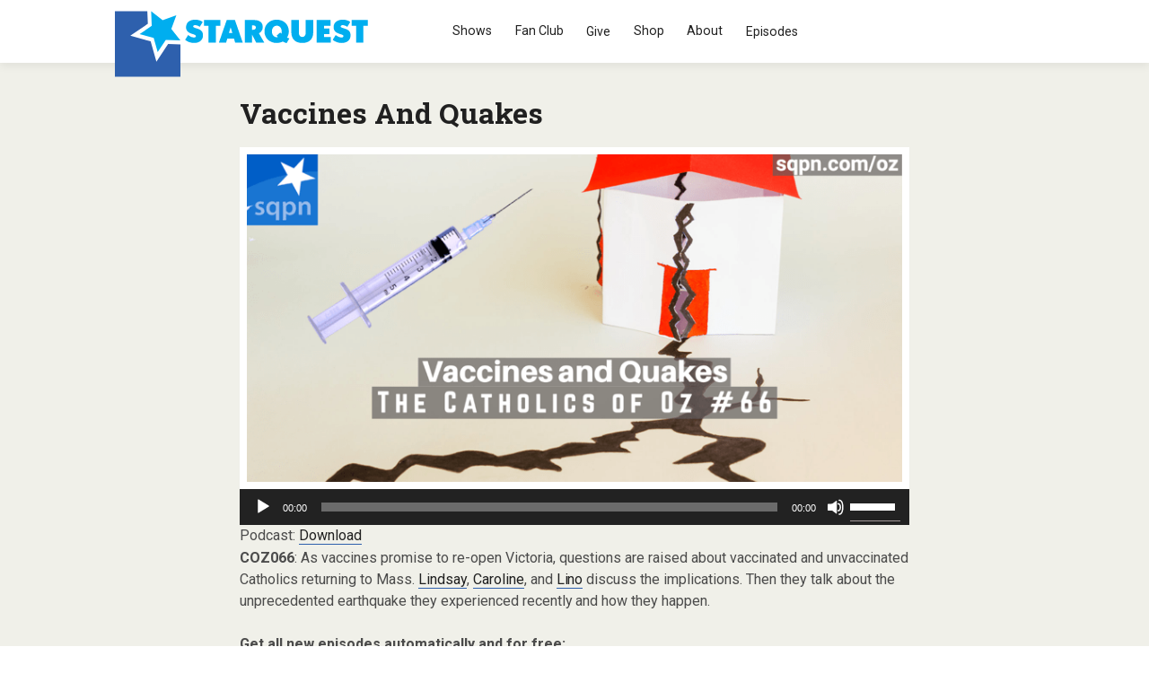

--- FILE ---
content_type: text/html; charset=UTF-8
request_url: https://sqpn.com/2021/10/vaccines-and-quakes/
body_size: 22203
content:
<!doctype html>
<!-- paulirish.com/2008/conditional-stylesheets-vs-css-hacks-answer-neither/ -->
<!--[if lt IE 7]> <html class="no-js lt-ie9 lt-ie8 lt-ie7" lang="en-US" xmlns:og="http://opengraphprotocol.org/schema/" xmlns:fb="http://www.facebook.com/2008/fbml"> <![endif]-->
<!--[if IE 7]>    <html class="no-js lt-ie9 lt-ie8" lang="en-US" xmlns:og="http://opengraphprotocol.org/schema/" xmlns:fb="http://www.facebook.com/2008/fbml"> <![endif]-->
<!--[if IE 8]>    <html class="no-js lt-ie9" lang="en-US" xmlns:og="http://opengraphprotocol.org/schema/" xmlns:fb="http://www.facebook.com/2008/fbml"> <![endif]-->
<!-- Consider adding a manifest.appcache: h5bp.com/d/Offline -->
<!--[if gt IE 8]><!--> <html class="no-js" lang="en-US" xmlns:og="http://opengraphprotocol.org/schema/" xmlns:fb="http://www.facebook.com/2008/fbml"> <!--<![endif]-->


<head>
	<meta charset="UTF-8" />
	<!-- Always force latest IE rendering engine (even in intranet) & Chrome Frame -->
	<meta http-equiv="X-UA-Compatible" content="IE=edge,chrome=1">
<!-- moved to functions <link rel="stylesheet" href="https://maxcdn.bootstrapcdn.com/font-awesome/4.5.0/css/font-awesome.min.css">-->
	<meta http-equiv="cleartype" content="on">

   <!--favicon multiple platforms (realfavicongenerator.net) -->
   <link rel="apple-touch-icon" sizes="180x180" href="/apple-touch-icon.png">
<link rel="icon" type="image/png" sizes="32x32" href="/favicon-32x32.png">
<link rel="icon" type="image/png" sizes="16x16" href="/favicon-16x16.png">
<link rel="manifest" href="/site.webmanifest">
<link rel="mask-icon" href="/safari-pinned-tab.svg" color="#00adde">
<meta name="msapplication-TileColor" content="#2d89ef">
<meta name="theme-color" content="#ffffff">

	<!-- Responsive and mobile friendly stuff -->
	<meta name="HandheldFriendly" content="True">
	<meta name="MobileOptimized" content="320">
	<meta name="viewport" content="width=device-width, initial-scale=1">
    <!-- SET GOOGLE FONT -->
	<link rel="preconnect" href="https://fonts.googleapis.com">
<link rel="preconnect" href="https://fonts.gstatic.com" crossorigin>
<link href="https://fonts.googleapis.com/css2?family=Roboto+Slab:wght@100..900&family=Roboto:ital,wght@0,100;0,300;0,400;0,500;0,700;0,900;1,100;1,300;1,400;1,500;1,700;1,900&display=swap" rel="stylesheet">

	<link rel="profile" href="https://gmpg.org/xfn/11" />
	<link rel="pingback" href="https://sqpn.com/xmlrpc.php" />

	<meta name='robots' content='index, follow, max-image-preview:large, max-snippet:-1, max-video-preview:-1' />
<script>window.wc = window.wc || {}; if (typeof window.wc.blocksCheckout === 'undefined') { window.wc.blocksCheckout = { extensionCartUpdate: function(){ /* noop */ } }; }</script>

	<!-- This site is optimized with the Yoast SEO plugin v26.7 - https://yoast.com/wordpress/plugins/seo/ -->
	<title>Vaccines and Quakes</title>
<link data-rocket-prefetch href="https://fonts.googleapis.com" rel="dns-prefetch">
<link data-rocket-prefetch href="https://chimpstatic.com" rel="dns-prefetch"><link rel="preload" data-rocket-preload as="image" href="https://sqpn.com/wp-content/uploads/2021/10/COZ066-post.png" fetchpriority="high">
	<meta name="description" content="As vaccines promise to re-open Victoria, questions are raised about vaccinated and unvaccinated Catholics returning to Mass. Lindsay, Caroline, and Lino discuss the implications. Then they talk about the unprecedented earthquake they experienced recently and how they happen." />
	<link rel="canonical" href="https://sqpn.com/2021/10/vaccines-and-quakes/" />
	<meta property="og:locale" content="en_US" />
	<meta property="og:type" content="article" />
	<meta property="og:title" content="Vaccines and Quakes" />
	<meta property="og:description" content="As vaccines promise to re-open Victoria, questions are raised about vaccinated and unvaccinated Catholics returning to Mass. Lindsay, Caroline, and Lino discuss the implications. Then they talk about the unprecedented earthquake they experienced recently and how they happen." />
	<meta property="og:url" content="https://sqpn.com/2021/10/vaccines-and-quakes/" />
	<meta property="og:site_name" content="StarQuest Media" />
	<meta property="article:publisher" content="https://www.facebook.com/pages/SQPN/26120051568" />
	<meta property="article:author" content="http://www.facebook.com/domenicobettinelli" />
	<meta property="article:published_time" content="2021-10-09T16:00:15+00:00" />
	<meta property="og:image" content="https://sqpn.com/wp-content/uploads/2021/10/COZ066-post.png" />
	<meta property="og:image:width" content="770" />
	<meta property="og:image:height" content="385" />
	<meta property="og:image:type" content="image/png" />
	<meta name="author" content="Domenico" />
	<meta name="twitter:card" content="summary_large_image" />
	<meta name="twitter:creator" content="@http://www.twitter.com/bettnet" />
	<meta name="twitter:site" content="@sqpn" />
	<meta name="twitter:label1" content="Written by" />
	<meta name="twitter:data1" content="Domenico" />
	<meta name="twitter:label2" content="Est. reading time" />
	<meta name="twitter:data2" content="1 minute" />
	<script type="application/ld+json" class="yoast-schema-graph">{"@context":"https://schema.org","@graph":[{"@type":"Article","@id":"https://sqpn.com/2021/10/vaccines-and-quakes/#article","isPartOf":{"@id":"https://sqpn.com/2021/10/vaccines-and-quakes/"},"author":{"name":"Domenico","@id":"https://sqpn.com/#/schema/person/f00d6aa835612b51586d70ea379625e2"},"headline":"Vaccines and Quakes","datePublished":"2021-10-09T16:00:15+00:00","mainEntityOfPage":{"@id":"https://sqpn.com/2021/10/vaccines-and-quakes/"},"wordCount":197,"image":{"@id":"https://sqpn.com/2021/10/vaccines-and-quakes/#primaryimage"},"thumbnailUrl":"https://sqpn.com/wp-content/uploads/2021/10/COZ066-post.png","articleSection":["Catholics of Oz"],"inLanguage":"en-US"},{"@type":"WebPage","@id":"https://sqpn.com/2021/10/vaccines-and-quakes/","url":"https://sqpn.com/2021/10/vaccines-and-quakes/","name":"Vaccines and Quakes","isPartOf":{"@id":"https://sqpn.com/#website"},"primaryImageOfPage":{"@id":"https://sqpn.com/2021/10/vaccines-and-quakes/#primaryimage"},"image":{"@id":"https://sqpn.com/2021/10/vaccines-and-quakes/#primaryimage"},"thumbnailUrl":"https://sqpn.com/wp-content/uploads/2021/10/COZ066-post.png","datePublished":"2021-10-09T16:00:15+00:00","author":{"@id":"https://sqpn.com/#/schema/person/f00d6aa835612b51586d70ea379625e2"},"description":"As vaccines promise to re-open Victoria, questions are raised about vaccinated and unvaccinated Catholics returning to Mass. Lindsay, Caroline, and Lino discuss the implications. Then they talk about the unprecedented earthquake they experienced recently and how they happen.","breadcrumb":{"@id":"https://sqpn.com/2021/10/vaccines-and-quakes/#breadcrumb"},"inLanguage":"en-US","potentialAction":[{"@type":"ReadAction","target":["https://sqpn.com/2021/10/vaccines-and-quakes/"]}]},{"@type":"ImageObject","inLanguage":"en-US","@id":"https://sqpn.com/2021/10/vaccines-and-quakes/#primaryimage","url":"https://sqpn.com/wp-content/uploads/2021/10/COZ066-post.png","contentUrl":"https://sqpn.com/wp-content/uploads/2021/10/COZ066-post.png","width":770,"height":385},{"@type":"BreadcrumbList","@id":"https://sqpn.com/2021/10/vaccines-and-quakes/#breadcrumb","itemListElement":[{"@type":"ListItem","position":1,"name":"Home","item":"https://sqpn.com/"},{"@type":"ListItem","position":2,"name":"Podcast Archives","item":"https://sqpn.com/episode-archive/"},{"@type":"ListItem","position":3,"name":"Vaccines and Quakes"}]},{"@type":"WebSite","@id":"https://sqpn.com/#website","url":"https://sqpn.com/","name":"StarQuest Media","description":"Leading the Way","potentialAction":[{"@type":"SearchAction","target":{"@type":"EntryPoint","urlTemplate":"https://sqpn.com/?s={search_term_string}"},"query-input":{"@type":"PropertyValueSpecification","valueRequired":true,"valueName":"search_term_string"}}],"inLanguage":"en-US"},{"@type":"Person","@id":"https://sqpn.com/#/schema/person/f00d6aa835612b51586d70ea379625e2","name":"Domenico","image":{"@type":"ImageObject","inLanguage":"en-US","@id":"https://sqpn.com/#/schema/person/image/","url":"https://secure.gravatar.com/avatar/2f55cf7628f0ec4fbbc73d1db7685a36c20f8e34b37884e60a2ef0562971a80b?s=96&d=wavatar&r=g","contentUrl":"https://secure.gravatar.com/avatar/2f55cf7628f0ec4fbbc73d1db7685a36c20f8e34b37884e60a2ef0562971a80b?s=96&d=wavatar&r=g","caption":"Domenico"},"sameAs":["http://www.facebook.com/domenicobettinelli","https://x.com/http://www.twitter.com/bettnet"]}]}</script>
	<!-- / Yoast SEO plugin. -->


<link rel="alternate" title="oEmbed (JSON)" type="application/json+oembed" href="https://sqpn.com/wp-json/oembed/1.0/embed?url=https%3A%2F%2Fsqpn.com%2F2021%2F10%2Fvaccines-and-quakes%2F" />
<link rel="alternate" title="oEmbed (XML)" type="text/xml+oembed" href="https://sqpn.com/wp-json/oembed/1.0/embed?url=https%3A%2F%2Fsqpn.com%2F2021%2F10%2Fvaccines-and-quakes%2F&#038;format=xml" />
<meta property="og:site_name" content="StarQuest Media"/><meta property="og:title" content="Vaccines and Quakes"/><meta property="og:type" content="article"/><meta property="og:url" content="https://sqpn.com/2021/10/vaccines-and-quakes/"/><meta property="og:image" content="https://sqpn.com/wp-content/uploads/2021/10/COZ066-post.png"/><meta property="og:image:width" content="770"/><meta property="og:image:height" content="385"/><style type="text/css">
.powerpress_player .wp-audio-shortcode { max-width: 770px; }
</style>
<style id='wp-img-auto-sizes-contain-inline-css' type='text/css'>
img:is([sizes=auto i],[sizes^="auto," i]){contain-intrinsic-size:3000px 1500px}
/*# sourceURL=wp-img-auto-sizes-contain-inline-css */
</style>
<link rel='stylesheet' id='wc_shortcode_block-css' href='https://sqpn.com/wp-content/plugins/donation-for-woocommerce/assets/js/gutenberg_shortcode_block/build/style-index.css?ver=6.9' type='text/css' media='all' />
<link rel='stylesheet' id='wpra-lightbox-css' href='https://sqpn.com/wp-content/plugins/wp-rss-aggregator/core/css/jquery-colorbox.css?ver=1.4.33' type='text/css' media='all' />
<style id='wp-emoji-styles-inline-css' type='text/css'>

	img.wp-smiley, img.emoji {
		display: inline !important;
		border: none !important;
		box-shadow: none !important;
		height: 1em !important;
		width: 1em !important;
		margin: 0 0.07em !important;
		vertical-align: -0.1em !important;
		background: none !important;
		padding: 0 !important;
	}
/*# sourceURL=wp-emoji-styles-inline-css */
</style>
<link rel='stylesheet' id='wp-block-library-css' href='https://sqpn.com/wp-includes/css/dist/block-library/style.min.css?ver=6.9' type='text/css' media='all' />
<style id='wp-block-heading-inline-css' type='text/css'>
h1:where(.wp-block-heading).has-background,h2:where(.wp-block-heading).has-background,h3:where(.wp-block-heading).has-background,h4:where(.wp-block-heading).has-background,h5:where(.wp-block-heading).has-background,h6:where(.wp-block-heading).has-background{padding:1.25em 2.375em}h1.has-text-align-left[style*=writing-mode]:where([style*=vertical-lr]),h1.has-text-align-right[style*=writing-mode]:where([style*=vertical-rl]),h2.has-text-align-left[style*=writing-mode]:where([style*=vertical-lr]),h2.has-text-align-right[style*=writing-mode]:where([style*=vertical-rl]),h3.has-text-align-left[style*=writing-mode]:where([style*=vertical-lr]),h3.has-text-align-right[style*=writing-mode]:where([style*=vertical-rl]),h4.has-text-align-left[style*=writing-mode]:where([style*=vertical-lr]),h4.has-text-align-right[style*=writing-mode]:where([style*=vertical-rl]),h5.has-text-align-left[style*=writing-mode]:where([style*=vertical-lr]),h5.has-text-align-right[style*=writing-mode]:where([style*=vertical-rl]),h6.has-text-align-left[style*=writing-mode]:where([style*=vertical-lr]),h6.has-text-align-right[style*=writing-mode]:where([style*=vertical-rl]){rotate:180deg}
/*# sourceURL=https://sqpn.com/wp-includes/blocks/heading/style.min.css */
</style>
<style id='wp-block-search-inline-css' type='text/css'>
.wp-block-search__button{margin-left:10px;word-break:normal}.wp-block-search__button.has-icon{line-height:0}.wp-block-search__button svg{height:1.25em;min-height:24px;min-width:24px;width:1.25em;fill:currentColor;vertical-align:text-bottom}:where(.wp-block-search__button){border:1px solid #ccc;padding:6px 10px}.wp-block-search__inside-wrapper{display:flex;flex:auto;flex-wrap:nowrap;max-width:100%}.wp-block-search__label{width:100%}.wp-block-search.wp-block-search__button-only .wp-block-search__button{box-sizing:border-box;display:flex;flex-shrink:0;justify-content:center;margin-left:0;max-width:100%}.wp-block-search.wp-block-search__button-only .wp-block-search__inside-wrapper{min-width:0!important;transition-property:width}.wp-block-search.wp-block-search__button-only .wp-block-search__input{flex-basis:100%;transition-duration:.3s}.wp-block-search.wp-block-search__button-only.wp-block-search__searchfield-hidden,.wp-block-search.wp-block-search__button-only.wp-block-search__searchfield-hidden .wp-block-search__inside-wrapper{overflow:hidden}.wp-block-search.wp-block-search__button-only.wp-block-search__searchfield-hidden .wp-block-search__input{border-left-width:0!important;border-right-width:0!important;flex-basis:0;flex-grow:0;margin:0;min-width:0!important;padding-left:0!important;padding-right:0!important;width:0!important}:where(.wp-block-search__input){appearance:none;border:1px solid #949494;flex-grow:1;font-family:inherit;font-size:inherit;font-style:inherit;font-weight:inherit;letter-spacing:inherit;line-height:inherit;margin-left:0;margin-right:0;min-width:3rem;padding:8px;text-decoration:unset!important;text-transform:inherit}:where(.wp-block-search__button-inside .wp-block-search__inside-wrapper){background-color:#fff;border:1px solid #949494;box-sizing:border-box;padding:4px}:where(.wp-block-search__button-inside .wp-block-search__inside-wrapper) .wp-block-search__input{border:none;border-radius:0;padding:0 4px}:where(.wp-block-search__button-inside .wp-block-search__inside-wrapper) .wp-block-search__input:focus{outline:none}:where(.wp-block-search__button-inside .wp-block-search__inside-wrapper) :where(.wp-block-search__button){padding:4px 8px}.wp-block-search.aligncenter .wp-block-search__inside-wrapper{margin:auto}.wp-block[data-align=right] .wp-block-search.wp-block-search__button-only .wp-block-search__inside-wrapper{float:right}
/*# sourceURL=https://sqpn.com/wp-includes/blocks/search/style.min.css */
</style>
<style id='wp-block-group-inline-css' type='text/css'>
.wp-block-group{box-sizing:border-box}:where(.wp-block-group.wp-block-group-is-layout-constrained){position:relative}
/*# sourceURL=https://sqpn.com/wp-includes/blocks/group/style.min.css */
</style>
<style id='wp-block-paragraph-inline-css' type='text/css'>
.is-small-text{font-size:.875em}.is-regular-text{font-size:1em}.is-large-text{font-size:2.25em}.is-larger-text{font-size:3em}.has-drop-cap:not(:focus):first-letter{float:left;font-size:8.4em;font-style:normal;font-weight:100;line-height:.68;margin:.05em .1em 0 0;text-transform:uppercase}body.rtl .has-drop-cap:not(:focus):first-letter{float:none;margin-left:.1em}p.has-drop-cap.has-background{overflow:hidden}:root :where(p.has-background){padding:1.25em 2.375em}:where(p.has-text-color:not(.has-link-color)) a{color:inherit}p.has-text-align-left[style*="writing-mode:vertical-lr"],p.has-text-align-right[style*="writing-mode:vertical-rl"]{rotate:180deg}
/*# sourceURL=https://sqpn.com/wp-includes/blocks/paragraph/style.min.css */
</style>
<link rel='stylesheet' id='wc-blocks-style-css' href='https://sqpn.com/wp-content/plugins/woocommerce/assets/client/blocks/wc-blocks.css?ver=wc-10.4.3' type='text/css' media='all' />
<style id='global-styles-inline-css' type='text/css'>
:root{--wp--preset--aspect-ratio--square: 1;--wp--preset--aspect-ratio--4-3: 4/3;--wp--preset--aspect-ratio--3-4: 3/4;--wp--preset--aspect-ratio--3-2: 3/2;--wp--preset--aspect-ratio--2-3: 2/3;--wp--preset--aspect-ratio--16-9: 16/9;--wp--preset--aspect-ratio--9-16: 9/16;--wp--preset--color--black: #000000;--wp--preset--color--cyan-bluish-gray: #abb8c3;--wp--preset--color--white: #ffffff;--wp--preset--color--pale-pink: #f78da7;--wp--preset--color--vivid-red: #cf2e2e;--wp--preset--color--luminous-vivid-orange: #ff6900;--wp--preset--color--luminous-vivid-amber: #fcb900;--wp--preset--color--light-green-cyan: #7bdcb5;--wp--preset--color--vivid-green-cyan: #00d084;--wp--preset--color--pale-cyan-blue: #8ed1fc;--wp--preset--color--vivid-cyan-blue: #0693e3;--wp--preset--color--vivid-purple: #9b51e0;--wp--preset--gradient--vivid-cyan-blue-to-vivid-purple: linear-gradient(135deg,rgb(6,147,227) 0%,rgb(155,81,224) 100%);--wp--preset--gradient--light-green-cyan-to-vivid-green-cyan: linear-gradient(135deg,rgb(122,220,180) 0%,rgb(0,208,130) 100%);--wp--preset--gradient--luminous-vivid-amber-to-luminous-vivid-orange: linear-gradient(135deg,rgb(252,185,0) 0%,rgb(255,105,0) 100%);--wp--preset--gradient--luminous-vivid-orange-to-vivid-red: linear-gradient(135deg,rgb(255,105,0) 0%,rgb(207,46,46) 100%);--wp--preset--gradient--very-light-gray-to-cyan-bluish-gray: linear-gradient(135deg,rgb(238,238,238) 0%,rgb(169,184,195) 100%);--wp--preset--gradient--cool-to-warm-spectrum: linear-gradient(135deg,rgb(74,234,220) 0%,rgb(151,120,209) 20%,rgb(207,42,186) 40%,rgb(238,44,130) 60%,rgb(251,105,98) 80%,rgb(254,248,76) 100%);--wp--preset--gradient--blush-light-purple: linear-gradient(135deg,rgb(255,206,236) 0%,rgb(152,150,240) 100%);--wp--preset--gradient--blush-bordeaux: linear-gradient(135deg,rgb(254,205,165) 0%,rgb(254,45,45) 50%,rgb(107,0,62) 100%);--wp--preset--gradient--luminous-dusk: linear-gradient(135deg,rgb(255,203,112) 0%,rgb(199,81,192) 50%,rgb(65,88,208) 100%);--wp--preset--gradient--pale-ocean: linear-gradient(135deg,rgb(255,245,203) 0%,rgb(182,227,212) 50%,rgb(51,167,181) 100%);--wp--preset--gradient--electric-grass: linear-gradient(135deg,rgb(202,248,128) 0%,rgb(113,206,126) 100%);--wp--preset--gradient--midnight: linear-gradient(135deg,rgb(2,3,129) 0%,rgb(40,116,252) 100%);--wp--preset--font-size--small: 13px;--wp--preset--font-size--medium: 20px;--wp--preset--font-size--large: 36px;--wp--preset--font-size--x-large: 42px;--wp--preset--spacing--20: 0.44rem;--wp--preset--spacing--30: 0.67rem;--wp--preset--spacing--40: 1rem;--wp--preset--spacing--50: 1.5rem;--wp--preset--spacing--60: 2.25rem;--wp--preset--spacing--70: 3.38rem;--wp--preset--spacing--80: 5.06rem;--wp--preset--shadow--natural: 6px 6px 9px rgba(0, 0, 0, 0.2);--wp--preset--shadow--deep: 12px 12px 50px rgba(0, 0, 0, 0.4);--wp--preset--shadow--sharp: 6px 6px 0px rgba(0, 0, 0, 0.2);--wp--preset--shadow--outlined: 6px 6px 0px -3px rgb(255, 255, 255), 6px 6px rgb(0, 0, 0);--wp--preset--shadow--crisp: 6px 6px 0px rgb(0, 0, 0);}:where(.is-layout-flex){gap: 0.5em;}:where(.is-layout-grid){gap: 0.5em;}body .is-layout-flex{display: flex;}.is-layout-flex{flex-wrap: wrap;align-items: center;}.is-layout-flex > :is(*, div){margin: 0;}body .is-layout-grid{display: grid;}.is-layout-grid > :is(*, div){margin: 0;}:where(.wp-block-columns.is-layout-flex){gap: 2em;}:where(.wp-block-columns.is-layout-grid){gap: 2em;}:where(.wp-block-post-template.is-layout-flex){gap: 1.25em;}:where(.wp-block-post-template.is-layout-grid){gap: 1.25em;}.has-black-color{color: var(--wp--preset--color--black) !important;}.has-cyan-bluish-gray-color{color: var(--wp--preset--color--cyan-bluish-gray) !important;}.has-white-color{color: var(--wp--preset--color--white) !important;}.has-pale-pink-color{color: var(--wp--preset--color--pale-pink) !important;}.has-vivid-red-color{color: var(--wp--preset--color--vivid-red) !important;}.has-luminous-vivid-orange-color{color: var(--wp--preset--color--luminous-vivid-orange) !important;}.has-luminous-vivid-amber-color{color: var(--wp--preset--color--luminous-vivid-amber) !important;}.has-light-green-cyan-color{color: var(--wp--preset--color--light-green-cyan) !important;}.has-vivid-green-cyan-color{color: var(--wp--preset--color--vivid-green-cyan) !important;}.has-pale-cyan-blue-color{color: var(--wp--preset--color--pale-cyan-blue) !important;}.has-vivid-cyan-blue-color{color: var(--wp--preset--color--vivid-cyan-blue) !important;}.has-vivid-purple-color{color: var(--wp--preset--color--vivid-purple) !important;}.has-black-background-color{background-color: var(--wp--preset--color--black) !important;}.has-cyan-bluish-gray-background-color{background-color: var(--wp--preset--color--cyan-bluish-gray) !important;}.has-white-background-color{background-color: var(--wp--preset--color--white) !important;}.has-pale-pink-background-color{background-color: var(--wp--preset--color--pale-pink) !important;}.has-vivid-red-background-color{background-color: var(--wp--preset--color--vivid-red) !important;}.has-luminous-vivid-orange-background-color{background-color: var(--wp--preset--color--luminous-vivid-orange) !important;}.has-luminous-vivid-amber-background-color{background-color: var(--wp--preset--color--luminous-vivid-amber) !important;}.has-light-green-cyan-background-color{background-color: var(--wp--preset--color--light-green-cyan) !important;}.has-vivid-green-cyan-background-color{background-color: var(--wp--preset--color--vivid-green-cyan) !important;}.has-pale-cyan-blue-background-color{background-color: var(--wp--preset--color--pale-cyan-blue) !important;}.has-vivid-cyan-blue-background-color{background-color: var(--wp--preset--color--vivid-cyan-blue) !important;}.has-vivid-purple-background-color{background-color: var(--wp--preset--color--vivid-purple) !important;}.has-black-border-color{border-color: var(--wp--preset--color--black) !important;}.has-cyan-bluish-gray-border-color{border-color: var(--wp--preset--color--cyan-bluish-gray) !important;}.has-white-border-color{border-color: var(--wp--preset--color--white) !important;}.has-pale-pink-border-color{border-color: var(--wp--preset--color--pale-pink) !important;}.has-vivid-red-border-color{border-color: var(--wp--preset--color--vivid-red) !important;}.has-luminous-vivid-orange-border-color{border-color: var(--wp--preset--color--luminous-vivid-orange) !important;}.has-luminous-vivid-amber-border-color{border-color: var(--wp--preset--color--luminous-vivid-amber) !important;}.has-light-green-cyan-border-color{border-color: var(--wp--preset--color--light-green-cyan) !important;}.has-vivid-green-cyan-border-color{border-color: var(--wp--preset--color--vivid-green-cyan) !important;}.has-pale-cyan-blue-border-color{border-color: var(--wp--preset--color--pale-cyan-blue) !important;}.has-vivid-cyan-blue-border-color{border-color: var(--wp--preset--color--vivid-cyan-blue) !important;}.has-vivid-purple-border-color{border-color: var(--wp--preset--color--vivid-purple) !important;}.has-vivid-cyan-blue-to-vivid-purple-gradient-background{background: var(--wp--preset--gradient--vivid-cyan-blue-to-vivid-purple) !important;}.has-light-green-cyan-to-vivid-green-cyan-gradient-background{background: var(--wp--preset--gradient--light-green-cyan-to-vivid-green-cyan) !important;}.has-luminous-vivid-amber-to-luminous-vivid-orange-gradient-background{background: var(--wp--preset--gradient--luminous-vivid-amber-to-luminous-vivid-orange) !important;}.has-luminous-vivid-orange-to-vivid-red-gradient-background{background: var(--wp--preset--gradient--luminous-vivid-orange-to-vivid-red) !important;}.has-very-light-gray-to-cyan-bluish-gray-gradient-background{background: var(--wp--preset--gradient--very-light-gray-to-cyan-bluish-gray) !important;}.has-cool-to-warm-spectrum-gradient-background{background: var(--wp--preset--gradient--cool-to-warm-spectrum) !important;}.has-blush-light-purple-gradient-background{background: var(--wp--preset--gradient--blush-light-purple) !important;}.has-blush-bordeaux-gradient-background{background: var(--wp--preset--gradient--blush-bordeaux) !important;}.has-luminous-dusk-gradient-background{background: var(--wp--preset--gradient--luminous-dusk) !important;}.has-pale-ocean-gradient-background{background: var(--wp--preset--gradient--pale-ocean) !important;}.has-electric-grass-gradient-background{background: var(--wp--preset--gradient--electric-grass) !important;}.has-midnight-gradient-background{background: var(--wp--preset--gradient--midnight) !important;}.has-small-font-size{font-size: var(--wp--preset--font-size--small) !important;}.has-medium-font-size{font-size: var(--wp--preset--font-size--medium) !important;}.has-large-font-size{font-size: var(--wp--preset--font-size--large) !important;}.has-x-large-font-size{font-size: var(--wp--preset--font-size--x-large) !important;}
/*# sourceURL=global-styles-inline-css */
</style>

<style id='classic-theme-styles-inline-css' type='text/css'>
/*! This file is auto-generated */
.wp-block-button__link{color:#fff;background-color:#32373c;border-radius:9999px;box-shadow:none;text-decoration:none;padding:calc(.667em + 2px) calc(1.333em + 2px);font-size:1.125em}.wp-block-file__button{background:#32373c;color:#fff;text-decoration:none}
/*# sourceURL=/wp-includes/css/classic-themes.min.css */
</style>
<link rel='stylesheet' id='awsm-team-css-css' href='https://sqpn.com/wp-content/plugins/awsm-team-pro/css/team.min.css?ver=1.11.2' type='text/css' media='all' />
<link rel='stylesheet' id='trustseal_style-css' href='https://sqpn.com/wp-content/plugins/donation-for-woocommerce/assets/css/user-wc-donation-form.css?ver=3.9.8&#038;t=16012026125642' type='text/css' media='all' />
<link rel='stylesheet' id='secondline-psb-subscribe-button-styles-css' href='https://sqpn.com/wp-content/plugins/podcast-subscribe-buttons/assets/css/secondline-psb-styles.css?ver=6.9' type='text/css' media='all' />
<link rel='stylesheet' id='woocommerce-layout-css' href='https://sqpn.com/wp-content/plugins/woocommerce/assets/css/woocommerce-layout.css?ver=10.4.3' type='text/css' media='all' />
<link rel='stylesheet' id='woocommerce-smallscreen-css' href='https://sqpn.com/wp-content/plugins/woocommerce/assets/css/woocommerce-smallscreen.css?ver=10.4.3' type='text/css' media='only screen and (max-width: 768px)' />
<link rel='stylesheet' id='woocommerce-general-css' href='https://sqpn.com/wp-content/plugins/woocommerce/assets/css/woocommerce.css?ver=10.4.3' type='text/css' media='all' />
<style id='woocommerce-inline-inline-css' type='text/css'>
.woocommerce form .form-row .required { visibility: visible; }
/*# sourceURL=woocommerce-inline-inline-css */
</style>
<link rel='stylesheet' id='normalize-css' href='https://sqpn.com/wp-content/themes/dandysite24/css/normalize.css?ver=3.0.2' type='text/css' media='all' />
<link rel='stylesheet' id='gridsystem-css' href='https://sqpn.com/wp-content/themes/dandysite24/css/grid.css?ver=1.0.0' type='text/css' media='all' />
<link rel='stylesheet' id='style-css' href='https://sqpn.com/wp-content/themes/dandysite24/style.css?ver=1720620416' type='text/css' media='' />
<link rel='stylesheet' id='tablepress-default-css' href='https://sqpn.com/wp-content/tablepress-combined.min.css?ver=76' type='text/css' media='all' />
<link rel='stylesheet' id='tablepress-datatables-buttons-css' href='https://sqpn.com/wp-content/plugins/tablepress-premium/modules/css/build/datatables.buttons.css?ver=3.2.6' type='text/css' media='all' />
<link rel='stylesheet' id='tablepress-datatables-columnfilterwidgets-css' href='https://sqpn.com/wp-content/plugins/tablepress-premium/modules/css/build/datatables.columnfilterwidgets.css?ver=3.2.6' type='text/css' media='all' />
<link rel='stylesheet' id='tablepress-datatables-fixedheader-css' href='https://sqpn.com/wp-content/plugins/tablepress-premium/modules/css/build/datatables.fixedheader.css?ver=3.2.6' type='text/css' media='all' />
<link rel='stylesheet' id='tablepress-datatables-fixedcolumns-css' href='https://sqpn.com/wp-content/plugins/tablepress-premium/modules/css/build/datatables.fixedcolumns.css?ver=3.2.6' type='text/css' media='all' />
<link rel='stylesheet' id='tablepress-datatables-scroll-buttons-css' href='https://sqpn.com/wp-content/plugins/tablepress-premium/modules/css/build/datatables.scroll-buttons.css?ver=3.2.6' type='text/css' media='all' />
<link rel='stylesheet' id='tablepress-responsive-tables-css' href='https://sqpn.com/wp-content/plugins/tablepress-premium/modules/css/build/responsive-tables.css?ver=3.2.6' type='text/css' media='all' />
<link rel='stylesheet' id='plugin-styles-css' href='https://sqpn.com/wp-content/plugins/ds-theme-customisations-master/custom/dsstyle.css?ver=1739816925' type='text/css' media='all' />
<script type="text/javascript" src="https://sqpn.com/wp-includes/js/jquery/jquery.min.js?ver=3.7.1" id="jquery-core-js"></script>
<script type="text/javascript" src="https://sqpn.com/wp-includes/js/jquery/jquery-migrate.min.js?ver=3.4.1" id="jquery-migrate-js"></script>
<script type="text/javascript" src="https://sqpn.com/wp-content/plugins/woocommerce/assets/js/jquery-blockui/jquery.blockUI.min.js?ver=2.7.0-wc.10.4.3" id="wc-jquery-blockui-js" defer="defer" data-wp-strategy="defer"></script>
<script type="text/javascript" id="wc-add-to-cart-js-extra">
/* <![CDATA[ */
var wc_add_to_cart_params = {"ajax_url":"/wp-admin/admin-ajax.php","wc_ajax_url":"/?wc-ajax=%%endpoint%%","i18n_view_cart":"View cart","cart_url":"https://sqpn.com/archive/cart/","is_cart":"","cart_redirect_after_add":"no"};
//# sourceURL=wc-add-to-cart-js-extra
/* ]]> */
</script>
<script type="text/javascript" src="https://sqpn.com/wp-content/plugins/woocommerce/assets/js/frontend/add-to-cart.min.js?ver=10.4.3" id="wc-add-to-cart-js" defer="defer" data-wp-strategy="defer"></script>
<script type="text/javascript" src="https://sqpn.com/wp-content/plugins/woocommerce/assets/js/js-cookie/js.cookie.min.js?ver=2.1.4-wc.10.4.3" id="wc-js-cookie-js" defer="defer" data-wp-strategy="defer"></script>
<script type="text/javascript" id="woocommerce-js-extra">
/* <![CDATA[ */
var woocommerce_params = {"ajax_url":"/wp-admin/admin-ajax.php","wc_ajax_url":"/?wc-ajax=%%endpoint%%","i18n_password_show":"Show password","i18n_password_hide":"Hide password"};
//# sourceURL=woocommerce-js-extra
/* ]]> */
</script>
<script type="text/javascript" src="https://sqpn.com/wp-content/plugins/woocommerce/assets/js/frontend/woocommerce.min.js?ver=10.4.3" id="woocommerce-js" defer="defer" data-wp-strategy="defer"></script>
<script type="text/javascript" id="WCPAY_ASSETS-js-extra">
/* <![CDATA[ */
var wcpayAssets = {"url":"https://sqpn.com/wp-content/plugins/woocommerce-payments/dist/"};
//# sourceURL=WCPAY_ASSETS-js-extra
/* ]]> */
</script>
<script type="text/javascript" src="https://sqpn.com/wp-content/themes/dandysite24/js/modernizr-2.8.3-min.js?ver=2.8.3" id="modernizr-js"></script>
<link rel="https://api.w.org/" href="https://sqpn.com/wp-json/" /><link rel="alternate" title="JSON" type="application/json" href="https://sqpn.com/wp-json/wp/v2/posts/44759" /><link rel="EditURI" type="application/rsd+xml" title="RSD" href="https://sqpn.com/xmlrpc.php?rsd" />
<meta name="generator" content="WordPress 6.9" />
<meta name="generator" content="WooCommerce 10.4.3" />
<link rel='shortlink' href='https://sqpn.com/?p=44759' />
<style type="text/css">.aawp .aawp-tb__row--highlight{background-color:#256aaf;}.aawp .aawp-tb__row--highlight{color:#fff;}.aawp .aawp-tb__row--highlight a{color:#fff;}</style><style type="text/css">
.feedzy-rss-link-icon:after {
	content: url("https://sqpn.com/wp-content/plugins/feedzy-rss-feeds/img/external-link.png");
	margin-left: 3px;
}
</style>
		            <script type="text/javascript"><!--
                                function powerpress_pinw(pinw_url){window.open(pinw_url, 'PowerPressPlayer','toolbar=0,status=0,resizable=1,width=460,height=320');	return false;}
                //-->

                // tabnab protection
                window.addEventListener('load', function () {
                    // make all links have rel="noopener noreferrer"
                    document.querySelectorAll('a[target="_blank"]').forEach(link => {
                        link.setAttribute('rel', 'noopener noreferrer');
                    });
                });
            </script>
            
<style>

.smallprint { text-align: center; }
</style>
	<noscript><style>.woocommerce-product-gallery{ opacity: 1 !important; }</style></noscript>
	<link rel='stylesheet' id='mediaelement-css' href='https://sqpn.com/wp-includes/js/mediaelement/mediaelementplayer-legacy.min.css?ver=4.2.17' type='text/css' media='all' />
<link rel='stylesheet' id='wp-mediaelement-css' href='https://sqpn.com/wp-includes/js/mediaelement/wp-mediaelement.min.css?ver=6.9' type='text/css' media='all' />
<meta name="generator" content="WP Rocket 3.20.3" data-wpr-features="wpr_preconnect_external_domains wpr_oci wpr_preload_links wpr_desktop" /></head>

<body class="wp-singular post-template-default single single-post postid-44759 single-format-standard wp-theme-dandysite24 theme-dandysite24 aawp-custom woocommerce-no-js vaccines-and-quakes">
<div  id="paddingtop"></div>
<div  id="wrapper" class="hfeed site">

 <a href="#section2" class="header-down-arrow" >

<svg fill="#000000" width="24px" height="24px" viewBox="0 0 24 24" xmlns="http://www.w3.org/2000/svg"><path d="m18.707 12.707-1.414-1.414L13 15.586V6h-2v9.586l-4.293-4.293-1.414 1.414L12 19.414z"/></svg>

</a>	

	<div  id="headercontainer">
	
		<header  id="masthead" class="site-size site-header row closed whitemode" role="banner">
	   
		
			<a href="https://sqpn.com/" title="StarQuest Media" rel="home">		</a>

			<div class="flexcontainer col grid_12_of_12 site-title ">

                  	            <h1>
                    <a href="https://sqpn.com/" title="StarQuest Media" rel="home">
						<svg id="square" version="1.1" xmlns="http://www.w3.org/2000/svg" xmlns:xlink="http://www.w3.org/1999/xlink" xmlns:a="http://ns.adobe.com/AdobeSVGViewerExtensions/3.0/" x="0px" y="0px" width="231px" height="231px" viewBox="0 0 231 231" enable-background="new 0 0 231 231" xml:space="preserve" style="">
<defs>
</defs>
<rect x="128.134" y="116.364" fill="#FFFFFF" width="59.397" height="62.229"></rect>
<polygon fill="#2E60AD" points="187.611,115.795 146.371,177.751 126.013,106.163 54.346,86.087 116.138,44.603 114.307,0 0,0 
    0,231.035 231.035,231.035 231.035,117.406 "></polygon>
<polygon class="elem" fill="#00AEEF" points="127.769,0.195 168.318,32.019 216.645,14.092 198.91,62.491 230.892,102.914 179.382,101.001 
    150.821,143.911 136.722,94.332 87.088,80.428 129.884,51.698 "></polygon>
</svg>
<svg id="starquest" data-name="Layer 1" xmlns="http://www.w3.org/2000/svg" version="1.1" viewBox="0 0 1224 313.33" preserveAspectRatio="xMidYMid meet" style="width: 100%; height: 100%; display: block;">
  <defs>
    <style>
      .cls-1 {
        fill: #2e60ad;
        stroke-width: 0px;
      }
    </style>
  </defs>
  <path class="cls-1" d="M87.24,230.49c-23.49,0-43.82-8.49-57.24-20.13l19.15-30.6c13.42,10.66,25.07,15.59,37.5,15.59,6.91,0,11.84-2.96,11.84-7.9,0-6.91-5.53-9.47-23.09-14.8-26.25-8.09-39.48-19.34-39.48-43.03,0-31.19,24.48-47.97,59.41-47.97,18.75,0,37.11,6.91,46.78,14.61l-18.95,31.38c-9.87-7.11-18.95-10.86-29.61-10.86-9.08,0-12.44,3.95-12.44,8.09,0,4.54,3.36,7.3,22.3,12.83,26.06,7.5,40.27,17.57,40.27,44.61,0,28.82-21.71,48.16-56.45,48.16Z"/>
  <path class="cls-1" d="M225.22,120.74v107.38h-46.19v-107.38h-28.62v-36.71h103.43v36.71h-28.62Z"/>
  <path class="cls-1" d="M348.78,228.12l-7.7-26.25h-42.24l-7.7,26.25h-45.99l49.94-144.09h52.11l49.94,144.09h-48.36ZM319.97,130.61l-10.86,36.52h21.71l-10.86-36.52Z"/>
  <path class="cls-1" d="M482.81,228.12l-26.45-51.12v51.12h-46.58V84.03h60.2c34.15,0,54.48,15.59,54.48,44.41,0,19.15-10.07,33.75-24.48,40.07l34.35,59.61h-51.52ZM463.66,118.37h-7.7v27.63h7.7c11.25,0,16.78-4.74,16.78-14.01,0-10.07-5.92-13.62-16.78-13.62Z"/>
  <path class="cls-1" d="M676.65,231.67c-7.7-1.97-15.99-5.72-24.08-10.66-11.45,6.12-24.87,9.47-39.68,9.47-45.2,0-77.38-31.19-77.38-74.22s32.57-74.61,77.77-74.61,77.38,31.19,77.38,74.22c0,15.2-4.15,29.02-11.45,40.46,5.33,2.37,10.46,3.95,15.2,4.74l-17.76,30.6ZM613.88,119.95c-18.16,0-31.19,15.59-31.19,36.91s13.42,37.31,31.58,37.31c2.37,0,4.54-.2,6.51-.79-2.96-3.55-5.33-7.3-6.91-10.66l22.5-19.54c1.78,2.96,4.15,5.92,6.71,8.88,1.58-4.54,2.37-9.47,2.37-14.8,0-21.32-13.42-37.31-31.58-37.31Z"/>
  <path class="cls-1" d="M776.52,230.49c-39.87,0-69.88-20.53-69.88-68.69v-77.77h48.16v82.71c0,15.59,8.29,25.46,21.71,25.46s21.71-9.87,21.71-25.46v-82.71h48.16v77.77c0,48.16-30,68.69-69.87,68.69Z"/>
  <path class="cls-1" d="M868.31,228.12V84.03h88.03v36.32h-41.85v17.96h35.14v35.92h-35.14v17.57h43.82v36.32h-90.01Z"/>
  <path class="cls-1" d="M1027.4,230.49c-23.49,0-43.82-8.49-57.24-20.13l19.15-30.6c13.42,10.66,25.07,15.59,37.5,15.59,6.91,0,11.84-2.96,11.84-7.9,0-6.91-5.53-9.47-23.09-14.8-26.25-8.09-39.48-19.34-39.48-43.03,0-31.19,24.48-47.97,59.41-47.97,18.75,0,37.11,6.91,46.78,14.61l-18.95,31.38c-9.87-7.11-18.95-10.86-29.61-10.86-9.08,0-12.44,3.95-12.44,8.09,0,4.54,3.36,7.3,22.31,12.83,26.06,7.5,40.27,17.57,40.27,44.61,0,28.82-21.71,48.16-56.45,48.16Z"/>
  <path class="cls-1" d="M1165.38,120.74v107.38h-46.19v-107.38h-28.62v-36.71h103.43v36.71h-28.62Z"/>
</svg>


                    
						
					</a>
				</h1>
                 
             


				
				<!-- hamburger menu -->
				<div class="menucont">
				
								<input id="burger" type="checkbox"  />
								<label for="burger">
					<span></span>
					<span></span>
					<span></span>
				</label>
				<div id="burgerbox"></div>	
				<nav id="site-navigation" class="main-navigation" role="navigation">
					<h3 class="menu-toggle assistive-text">Menu</h3>
					<div class="assistive-text skip-link"><a href="#primary" title="Skip to content">Skip to content</a></div>
					

					<div class="menu-main-menu-container"><ul id="menu-main-menu" class="nav-menu"><li alt='link to home' class='home-link'> <a href='https://sqpn.com/' title='StarQuest Media' rel='home'><img src='https://sqpn.com/wp-content/themes/dandysite24/images/logomenu.svg'/></a></li><li id="menu-item-18617" class="menu-item menu-item-type-custom menu-item-object-custom menu-item-has-children menu-parent-item menu-item-18617"><a href="https://sqpn.com/shows/">Shows<span class="toggler">
                       <svg width="24" height="16" viewBox="0 0 12 8" fill="none" xmlns="http://www.w3.org/2000/svg"> <path fill-rule="evenodd" clip-rule="evenodd" d="M0.390523 7.15326C0.911222 7.67396 1.75544 7.67396 2.27614 7.15326L6 3.4294L9.72386 7.15326C10.2446 7.67396 11.0888 7.67396 11.6095 7.15326C12.1302 6.63256 12.1302 5.78834 11.6095 5.26764L6.94281 0.600974C6.42211 0.0802753 5.57789 0.0802752 5.05719 0.600974L0.390524 5.26764C-0.130176 5.78834 -0.130176 6.63256 0.390523 7.15326Z" fill="gray"/> </svg>
                    </span></a>
<ul class="sub-menu">
	<li id="menu-item-99914" class="menu-item menu-item-type-post_type menu-item-object-page menu-item-99914"><a href="https://sqpn.com/podcasts/catholics-of-oz/">Catholics of Oz<span class="toggler">
                       <svg width="24" height="16" viewBox="0 0 12 8" fill="none" xmlns="http://www.w3.org/2000/svg"> <path fill-rule="evenodd" clip-rule="evenodd" d="M0.390523 7.15326C0.911222 7.67396 1.75544 7.67396 2.27614 7.15326L6 3.4294L9.72386 7.15326C10.2446 7.67396 11.0888 7.67396 11.6095 7.15326C12.1302 6.63256 12.1302 5.78834 11.6095 5.26764L6.94281 0.600974C6.42211 0.0802753 5.57789 0.0802752 5.05719 0.600974L0.390524 5.26764C-0.130176 5.78834 -0.130176 6.63256 0.390523 7.15326Z" fill="gray"/> </svg>
                    </span></a></li>
	<li id="menu-item-99915" class="menu-item menu-item-type-post_type menu-item-object-page menu-item-99915"><a href="https://sqpn.com/podcasts/jimmy-akins-mysterious-world/">Jimmy Akin’s Mysterious World<span class="toggler">
                       <svg width="24" height="16" viewBox="0 0 12 8" fill="none" xmlns="http://www.w3.org/2000/svg"> <path fill-rule="evenodd" clip-rule="evenodd" d="M0.390523 7.15326C0.911222 7.67396 1.75544 7.67396 2.27614 7.15326L6 3.4294L9.72386 7.15326C10.2446 7.67396 11.0888 7.67396 11.6095 7.15326C12.1302 6.63256 12.1302 5.78834 11.6095 5.26764L6.94281 0.600974C6.42211 0.0802753 5.57789 0.0802752 5.05719 0.600974L0.390524 5.26764C-0.130176 5.78834 -0.130176 6.63256 0.390523 7.15326Z" fill="gray"/> </svg>
                    </span></a></li>
	<li id="menu-item-99916" class="menu-item menu-item-type-post_type menu-item-object-page menu-item-99916"><a href="https://sqpn.com/podcasts/lets-science/">Let’s Science!<span class="toggler">
                       <svg width="24" height="16" viewBox="0 0 12 8" fill="none" xmlns="http://www.w3.org/2000/svg"> <path fill-rule="evenodd" clip-rule="evenodd" d="M0.390523 7.15326C0.911222 7.67396 1.75544 7.67396 2.27614 7.15326L6 3.4294L9.72386 7.15326C10.2446 7.67396 11.0888 7.67396 11.6095 7.15326C12.1302 6.63256 12.1302 5.78834 11.6095 5.26764L6.94281 0.600974C6.42211 0.0802753 5.57789 0.0802752 5.05719 0.600974L0.390524 5.26764C-0.130176 5.78834 -0.130176 6.63256 0.390523 7.15326Z" fill="gray"/> </svg>
                    </span></a></li>
	<li id="menu-item-99917" class="menu-item menu-item-type-post_type menu-item-object-page menu-item-99917"><a href="https://sqpn.com/podcasts/praystation-portable/">Praystation Portable<span class="toggler">
                       <svg width="24" height="16" viewBox="0 0 12 8" fill="none" xmlns="http://www.w3.org/2000/svg"> <path fill-rule="evenodd" clip-rule="evenodd" d="M0.390523 7.15326C0.911222 7.67396 1.75544 7.67396 2.27614 7.15326L6 3.4294L9.72386 7.15326C10.2446 7.67396 11.0888 7.67396 11.6095 7.15326C12.1302 6.63256 12.1302 5.78834 11.6095 5.26764L6.94281 0.600974C6.42211 0.0802753 5.57789 0.0802752 5.05719 0.600974L0.390524 5.26764C-0.130176 5.78834 -0.130176 6.63256 0.390523 7.15326Z" fill="gray"/> </svg>
                    </span></a></li>
	<li id="menu-item-99918" class="menu-item menu-item-type-post_type menu-item-object-page menu-item-99918"><a href="https://sqpn.com/podcasts/raising-the-betts/">Raising the Betts<span class="toggler">
                       <svg width="24" height="16" viewBox="0 0 12 8" fill="none" xmlns="http://www.w3.org/2000/svg"> <path fill-rule="evenodd" clip-rule="evenodd" d="M0.390523 7.15326C0.911222 7.67396 1.75544 7.67396 2.27614 7.15326L6 3.4294L9.72386 7.15326C10.2446 7.67396 11.0888 7.67396 11.6095 7.15326C12.1302 6.63256 12.1302 5.78834 11.6095 5.26764L6.94281 0.600974C6.42211 0.0802753 5.57789 0.0802752 5.05719 0.600974L0.390524 5.26764C-0.130176 5.78834 -0.130176 6.63256 0.390523 7.15326Z" fill="gray"/> </svg>
                    </span></a></li>
	<li id="menu-item-99919" class="menu-item menu-item-type-post_type menu-item-object-page menu-item-99919"><a href="https://sqpn.com/podcasts/secrets-of-doctor-who/">Secrets of Doctor Who<span class="toggler">
                       <svg width="24" height="16" viewBox="0 0 12 8" fill="none" xmlns="http://www.w3.org/2000/svg"> <path fill-rule="evenodd" clip-rule="evenodd" d="M0.390523 7.15326C0.911222 7.67396 1.75544 7.67396 2.27614 7.15326L6 3.4294L9.72386 7.15326C10.2446 7.67396 11.0888 7.67396 11.6095 7.15326C12.1302 6.63256 12.1302 5.78834 11.6095 5.26764L6.94281 0.600974C6.42211 0.0802753 5.57789 0.0802752 5.05719 0.600974L0.390524 5.26764C-0.130176 5.78834 -0.130176 6.63256 0.390523 7.15326Z" fill="gray"/> </svg>
                    </span></a></li>
	<li id="menu-item-100012" class="menu-item menu-item-type-post_type menu-item-object-page menu-item-100012"><a href="https://sqpn.com/podcasts/the-secrets-of-middle-earth/">Secrets of Middle-Earth<span class="toggler">
                       <svg width="24" height="16" viewBox="0 0 12 8" fill="none" xmlns="http://www.w3.org/2000/svg"> <path fill-rule="evenodd" clip-rule="evenodd" d="M0.390523 7.15326C0.911222 7.67396 1.75544 7.67396 2.27614 7.15326L6 3.4294L9.72386 7.15326C10.2446 7.67396 11.0888 7.67396 11.6095 7.15326C12.1302 6.63256 12.1302 5.78834 11.6095 5.26764L6.94281 0.600974C6.42211 0.0802753 5.57789 0.0802752 5.05719 0.600974L0.390524 5.26764C-0.130176 5.78834 -0.130176 6.63256 0.390523 7.15326Z" fill="gray"/> </svg>
                    </span></a></li>
	<li id="menu-item-99920" class="menu-item menu-item-type-post_type menu-item-object-page menu-item-99920"><a href="https://sqpn.com/podcasts/secrets-of-movies-and-tv-shows/">Secrets of Movies &#038; TV<span class="toggler">
                       <svg width="24" height="16" viewBox="0 0 12 8" fill="none" xmlns="http://www.w3.org/2000/svg"> <path fill-rule="evenodd" clip-rule="evenodd" d="M0.390523 7.15326C0.911222 7.67396 1.75544 7.67396 2.27614 7.15326L6 3.4294L9.72386 7.15326C10.2446 7.67396 11.0888 7.67396 11.6095 7.15326C12.1302 6.63256 12.1302 5.78834 11.6095 5.26764L6.94281 0.600974C6.42211 0.0802753 5.57789 0.0802752 5.05719 0.600974L0.390524 5.26764C-0.130176 5.78834 -0.130176 6.63256 0.390523 7.15326Z" fill="gray"/> </svg>
                    </span></a></li>
	<li id="menu-item-99921" class="menu-item menu-item-type-post_type menu-item-object-page menu-item-99921"><a href="https://sqpn.com/podcasts/secrets-of-sacred-art/">Secrets of Sacred Art<span class="toggler">
                       <svg width="24" height="16" viewBox="0 0 12 8" fill="none" xmlns="http://www.w3.org/2000/svg"> <path fill-rule="evenodd" clip-rule="evenodd" d="M0.390523 7.15326C0.911222 7.67396 1.75544 7.67396 2.27614 7.15326L6 3.4294L9.72386 7.15326C10.2446 7.67396 11.0888 7.67396 11.6095 7.15326C12.1302 6.63256 12.1302 5.78834 11.6095 5.26764L6.94281 0.600974C6.42211 0.0802753 5.57789 0.0802752 5.05719 0.600974L0.390524 5.26764C-0.130176 5.78834 -0.130176 6.63256 0.390523 7.15326Z" fill="gray"/> </svg>
                    </span></a></li>
	<li id="menu-item-99922" class="menu-item menu-item-type-post_type menu-item-object-page menu-item-99922"><a href="https://sqpn.com/podcasts/secrets-of-star-trek/">Secrets of Star Trek<span class="toggler">
                       <svg width="24" height="16" viewBox="0 0 12 8" fill="none" xmlns="http://www.w3.org/2000/svg"> <path fill-rule="evenodd" clip-rule="evenodd" d="M0.390523 7.15326C0.911222 7.67396 1.75544 7.67396 2.27614 7.15326L6 3.4294L9.72386 7.15326C10.2446 7.67396 11.0888 7.67396 11.6095 7.15326C12.1302 6.63256 12.1302 5.78834 11.6095 5.26764L6.94281 0.600974C6.42211 0.0802753 5.57789 0.0802752 5.05719 0.600974L0.390524 5.26764C-0.130176 5.78834 -0.130176 6.63256 0.390523 7.15326Z" fill="gray"/> </svg>
                    </span></a></li>
	<li id="menu-item-99923" class="menu-item menu-item-type-post_type menu-item-object-page menu-item-99923"><a href="https://sqpn.com/podcasts/the-secrets-of-star-wars/">Secrets of Star Wars<span class="toggler">
                       <svg width="24" height="16" viewBox="0 0 12 8" fill="none" xmlns="http://www.w3.org/2000/svg"> <path fill-rule="evenodd" clip-rule="evenodd" d="M0.390523 7.15326C0.911222 7.67396 1.75544 7.67396 2.27614 7.15326L6 3.4294L9.72386 7.15326C10.2446 7.67396 11.0888 7.67396 11.6095 7.15326C12.1302 6.63256 12.1302 5.78834 11.6095 5.26764L6.94281 0.600974C6.42211 0.0802753 5.57789 0.0802752 5.05719 0.600974L0.390524 5.26764C-0.130176 5.78834 -0.130176 6.63256 0.390523 7.15326Z" fill="gray"/> </svg>
                    </span></a></li>
	<li id="menu-item-99924" class="menu-item menu-item-type-post_type menu-item-object-page menu-item-99924"><a href="https://sqpn.com/podcasts/the-secrets-of-stargate/">Secrets of Stargate<span class="toggler">
                       <svg width="24" height="16" viewBox="0 0 12 8" fill="none" xmlns="http://www.w3.org/2000/svg"> <path fill-rule="evenodd" clip-rule="evenodd" d="M0.390523 7.15326C0.911222 7.67396 1.75544 7.67396 2.27614 7.15326L6 3.4294L9.72386 7.15326C10.2446 7.67396 11.0888 7.67396 11.6095 7.15326C12.1302 6.63256 12.1302 5.78834 11.6095 5.26764L6.94281 0.600974C6.42211 0.0802753 5.57789 0.0802752 5.05719 0.600974L0.390524 5.26764C-0.130176 5.78834 -0.130176 6.63256 0.390523 7.15326Z" fill="gray"/> </svg>
                    </span></a></li>
	<li id="menu-item-99926" class="menu-item menu-item-type-post_type menu-item-object-page menu-item-99926"><a href="https://sqpn.com/podcasts/tech/">Secrets of Technology<span class="toggler">
                       <svg width="24" height="16" viewBox="0 0 12 8" fill="none" xmlns="http://www.w3.org/2000/svg"> <path fill-rule="evenodd" clip-rule="evenodd" d="M0.390523 7.15326C0.911222 7.67396 1.75544 7.67396 2.27614 7.15326L6 3.4294L9.72386 7.15326C10.2446 7.67396 11.0888 7.67396 11.6095 7.15326C12.1302 6.63256 12.1302 5.78834 11.6095 5.26764L6.94281 0.600974C6.42211 0.0802753 5.57789 0.0802752 5.05719 0.600974L0.390524 5.26764C-0.130176 5.78834 -0.130176 6.63256 0.390523 7.15326Z" fill="gray"/> </svg>
                    </span></a></li>
	<li id="menu-item-101783" class="menu-item menu-item-type-post_type menu-item-object-page menu-item-101783"><a href="https://sqpn.com/podcasts/vatican/">Vatican II In A Year<span class="toggler">
                       <svg width="24" height="16" viewBox="0 0 12 8" fill="none" xmlns="http://www.w3.org/2000/svg"> <path fill-rule="evenodd" clip-rule="evenodd" d="M0.390523 7.15326C0.911222 7.67396 1.75544 7.67396 2.27614 7.15326L6 3.4294L9.72386 7.15326C10.2446 7.67396 11.0888 7.67396 11.6095 7.15326C12.1302 6.63256 12.1302 5.78834 11.6095 5.26764L6.94281 0.600974C6.42211 0.0802753 5.57789 0.0802752 5.05719 0.600974L0.390524 5.26764C-0.130176 5.78834 -0.130176 6.63256 0.390523 7.15326Z" fill="gray"/> </svg>
                    </span></a></li>
	<li id="menu-item-41297" class="menu-item menu-item-type-post_type menu-item-object-page menu-item-41297"><a href="https://sqpn.com/shows-on-hiatus-or-ended/">Shows on Hiatus or Ended<span class="toggler">
                       <svg width="24" height="16" viewBox="0 0 12 8" fill="none" xmlns="http://www.w3.org/2000/svg"> <path fill-rule="evenodd" clip-rule="evenodd" d="M0.390523 7.15326C0.911222 7.67396 1.75544 7.67396 2.27614 7.15326L6 3.4294L9.72386 7.15326C10.2446 7.67396 11.0888 7.67396 11.6095 7.15326C12.1302 6.63256 12.1302 5.78834 11.6095 5.26764L6.94281 0.600974C6.42211 0.0802753 5.57789 0.0802752 5.05719 0.600974L0.390524 5.26764C-0.130176 5.78834 -0.130176 6.63256 0.390523 7.15326Z" fill="gray"/> </svg>
                    </span></a></li>
</ul>
</li>
<li id="menu-item-15911" class="menu-item menu-item-type-post_type menu-item-object-page menu-item-has-children menu-parent-item menu-item-15911"><a href="https://sqpn.com/about/newsletter/">Fan Club<span class="toggler">
                       <svg width="24" height="16" viewBox="0 0 12 8" fill="none" xmlns="http://www.w3.org/2000/svg"> <path fill-rule="evenodd" clip-rule="evenodd" d="M0.390523 7.15326C0.911222 7.67396 1.75544 7.67396 2.27614 7.15326L6 3.4294L9.72386 7.15326C10.2446 7.67396 11.0888 7.67396 11.6095 7.15326C12.1302 6.63256 12.1302 5.78834 11.6095 5.26764L6.94281 0.600974C6.42211 0.0802753 5.57789 0.0802752 5.05719 0.600974L0.390524 5.26764C-0.130176 5.78834 -0.130176 6.63256 0.390523 7.15326Z" fill="gray"/> </svg>
                    </span></a>
<ul class="sub-menu">
	<li id="menu-item-102190" class="menu-item menu-item-type-custom menu-item-object-custom menu-item-102190"><a href="https://sqpn.com/give">Make a gift<span class="toggler">
                       <svg width="24" height="16" viewBox="0 0 12 8" fill="none" xmlns="http://www.w3.org/2000/svg"> <path fill-rule="evenodd" clip-rule="evenodd" d="M0.390523 7.15326C0.911222 7.67396 1.75544 7.67396 2.27614 7.15326L6 3.4294L9.72386 7.15326C10.2446 7.67396 11.0888 7.67396 11.6095 7.15326C12.1302 6.63256 12.1302 5.78834 11.6095 5.26764L6.94281 0.600974C6.42211 0.0802753 5.57789 0.0802752 5.05719 0.600974L0.390524 5.26764C-0.130176 5.78834 -0.130176 6.63256 0.390523 7.15326Z" fill="gray"/> </svg>
                    </span></a></li>
	<li id="menu-item-51991" class="menu-item menu-item-type-post_type menu-item-object-page menu-item-51991"><a href="https://sqpn.com/archive/my-account/">My StarQuest Account<span class="toggler">
                       <svg width="24" height="16" viewBox="0 0 12 8" fill="none" xmlns="http://www.w3.org/2000/svg"> <path fill-rule="evenodd" clip-rule="evenodd" d="M0.390523 7.15326C0.911222 7.67396 1.75544 7.67396 2.27614 7.15326L6 3.4294L9.72386 7.15326C10.2446 7.67396 11.0888 7.67396 11.6095 7.15326C12.1302 6.63256 12.1302 5.78834 11.6095 5.26764L6.94281 0.600974C6.42211 0.0802753 5.57789 0.0802752 5.05719 0.600974L0.390524 5.26764C-0.130176 5.78834 -0.130176 6.63256 0.390523 7.15326Z" fill="gray"/> </svg>
                    </span></a></li>
	<li id="menu-item-51992" class="menu-item menu-item-type-custom menu-item-object-custom menu-item-51992"><a href="https://patreon.com/starquest">My StarQuest Patreon account<span class="toggler">
                       <svg width="24" height="16" viewBox="0 0 12 8" fill="none" xmlns="http://www.w3.org/2000/svg"> <path fill-rule="evenodd" clip-rule="evenodd" d="M0.390523 7.15326C0.911222 7.67396 1.75544 7.67396 2.27614 7.15326L6 3.4294L9.72386 7.15326C10.2446 7.67396 11.0888 7.67396 11.6095 7.15326C12.1302 6.63256 12.1302 5.78834 11.6095 5.26764L6.94281 0.600974C6.42211 0.0802753 5.57789 0.0802752 5.05719 0.600974L0.390524 5.26764C-0.130176 5.78834 -0.130176 6.63256 0.390523 7.15326Z" fill="gray"/> </svg>
                    </span></a></li>
	<li id="menu-item-51990" class="menu-item menu-item-type-post_type menu-item-object-page menu-item-51990"><a href="https://sqpn.com/about/newsletter/">Join our Insider Fan Club (Free)<span class="toggler">
                       <svg width="24" height="16" viewBox="0 0 12 8" fill="none" xmlns="http://www.w3.org/2000/svg"> <path fill-rule="evenodd" clip-rule="evenodd" d="M0.390523 7.15326C0.911222 7.67396 1.75544 7.67396 2.27614 7.15326L6 3.4294L9.72386 7.15326C10.2446 7.67396 11.0888 7.67396 11.6095 7.15326C12.1302 6.63256 12.1302 5.78834 11.6095 5.26764L6.94281 0.600974C6.42211 0.0802753 5.57789 0.0802752 5.05719 0.600974L0.390524 5.26764C-0.130176 5.78834 -0.130176 6.63256 0.390523 7.15326Z" fill="gray"/> </svg>
                    </span></a></li>
</ul>
</li>
<li id="menu-item-102252" class="menu-item menu-item-type-post_type menu-item-object-page menu-item-102252"><a href="https://sqpn.com/give/">Give<span class="toggler">
                       <svg width="24" height="16" viewBox="0 0 12 8" fill="none" xmlns="http://www.w3.org/2000/svg"> <path fill-rule="evenodd" clip-rule="evenodd" d="M0.390523 7.15326C0.911222 7.67396 1.75544 7.67396 2.27614 7.15326L6 3.4294L9.72386 7.15326C10.2446 7.67396 11.0888 7.67396 11.6095 7.15326C12.1302 6.63256 12.1302 5.78834 11.6095 5.26764L6.94281 0.600974C6.42211 0.0802753 5.57789 0.0802752 5.05719 0.600974L0.390524 5.26764C-0.130176 5.78834 -0.130176 6.63256 0.390523 7.15326Z" fill="gray"/> </svg>
                    </span></a></li>
<li id="menu-item-99793" class="menu-item menu-item-type-post_type menu-item-object-page menu-item-has-children menu-parent-item menu-item-99793"><a href="https://sqpn.com/shop-our-stores/">Shop<span class="toggler">
                       <svg width="24" height="16" viewBox="0 0 12 8" fill="none" xmlns="http://www.w3.org/2000/svg"> <path fill-rule="evenodd" clip-rule="evenodd" d="M0.390523 7.15326C0.911222 7.67396 1.75544 7.67396 2.27614 7.15326L6 3.4294L9.72386 7.15326C10.2446 7.67396 11.0888 7.67396 11.6095 7.15326C12.1302 6.63256 12.1302 5.78834 11.6095 5.26764L6.94281 0.600974C6.42211 0.0802753 5.57789 0.0802752 5.05719 0.600974L0.390524 5.26764C-0.130176 5.78834 -0.130176 6.63256 0.390523 7.15326Z" fill="gray"/> </svg>
                    </span></a>
<ul class="sub-menu">
	<li id="menu-item-47656" class="menu-item menu-item-type-custom menu-item-object-custom menu-item-47656"><a href="https://sqpn.com/merch">Get StarQuest shirts and more<span class="toggler">
                       <svg width="24" height="16" viewBox="0 0 12 8" fill="none" xmlns="http://www.w3.org/2000/svg"> <path fill-rule="evenodd" clip-rule="evenodd" d="M0.390523 7.15326C0.911222 7.67396 1.75544 7.67396 2.27614 7.15326L6 3.4294L9.72386 7.15326C10.2446 7.67396 11.0888 7.67396 11.6095 7.15326C12.1302 6.63256 12.1302 5.78834 11.6095 5.26764L6.94281 0.600974C6.42211 0.0802753 5.57789 0.0802752 5.05719 0.600974L0.390524 5.26764C-0.130176 5.78834 -0.130176 6.63256 0.390523 7.15326Z" fill="gray"/> </svg>
                    </span></a></li>
	<li id="menu-item-36082" class="menu-item menu-item-type-post_type menu-item-object-page menu-item-36082"><a href="https://sqpn.com/podcasts/jimmy-akins-mysterious-world/jimmy-akins-mysterious-world-bookstore/">Jimmy Akin’s Mysterious World – Bookstore<span class="toggler">
                       <svg width="24" height="16" viewBox="0 0 12 8" fill="none" xmlns="http://www.w3.org/2000/svg"> <path fill-rule="evenodd" clip-rule="evenodd" d="M0.390523 7.15326C0.911222 7.67396 1.75544 7.67396 2.27614 7.15326L6 3.4294L9.72386 7.15326C10.2446 7.67396 11.0888 7.67396 11.6095 7.15326C12.1302 6.63256 12.1302 5.78834 11.6095 5.26764L6.94281 0.600974C6.42211 0.0802753 5.57789 0.0802752 5.05719 0.600974L0.390524 5.26764C-0.130176 5.78834 -0.130176 6.63256 0.390523 7.15326Z" fill="gray"/> </svg>
                    </span></a></li>
	<li id="menu-item-100129" class="menu-item menu-item-type-post_type menu-item-object-page menu-item-100129"><a href="https://sqpn.com/podcasts/secrets-of-star-trek/secrets-of-star-trek-bookstore/">Secrets of Star Trek &#8211; Bookstore<span class="toggler">
                       <svg width="24" height="16" viewBox="0 0 12 8" fill="none" xmlns="http://www.w3.org/2000/svg"> <path fill-rule="evenodd" clip-rule="evenodd" d="M0.390523 7.15326C0.911222 7.67396 1.75544 7.67396 2.27614 7.15326L6 3.4294L9.72386 7.15326C10.2446 7.67396 11.0888 7.67396 11.6095 7.15326C12.1302 6.63256 12.1302 5.78834 11.6095 5.26764L6.94281 0.600974C6.42211 0.0802753 5.57789 0.0802752 5.05719 0.600974L0.390524 5.26764C-0.130176 5.78834 -0.130176 6.63256 0.390523 7.15326Z" fill="gray"/> </svg>
                    </span></a></li>
	<li id="menu-item-36085" class="menu-item menu-item-type-post_type menu-item-object-page menu-item-36085"><a href="https://sqpn.com/podcasts/the-secrets-of-star-wars/secrets-of-star-wars-bookstore/">Secrets of Star Wars – Bookstore<span class="toggler">
                       <svg width="24" height="16" viewBox="0 0 12 8" fill="none" xmlns="http://www.w3.org/2000/svg"> <path fill-rule="evenodd" clip-rule="evenodd" d="M0.390523 7.15326C0.911222 7.67396 1.75544 7.67396 2.27614 7.15326L6 3.4294L9.72386 7.15326C10.2446 7.67396 11.0888 7.67396 11.6095 7.15326C12.1302 6.63256 12.1302 5.78834 11.6095 5.26764L6.94281 0.600974C6.42211 0.0802753 5.57789 0.0802752 5.05719 0.600974L0.390524 5.26764C-0.130176 5.78834 -0.130176 6.63256 0.390523 7.15326Z" fill="gray"/> </svg>
                    </span></a></li>
	<li id="menu-item-100999" class="menu-item menu-item-type-post_type menu-item-object-page menu-item-100999"><a href="https://sqpn.com/podcasts/the-secrets-of-middle-earth/secrets-of-middle-earth-bookstore/">Secrets of Middle Earth &#8211; Bookstore<span class="toggler">
                       <svg width="24" height="16" viewBox="0 0 12 8" fill="none" xmlns="http://www.w3.org/2000/svg"> <path fill-rule="evenodd" clip-rule="evenodd" d="M0.390523 7.15326C0.911222 7.67396 1.75544 7.67396 2.27614 7.15326L6 3.4294L9.72386 7.15326C10.2446 7.67396 11.0888 7.67396 11.6095 7.15326C12.1302 6.63256 12.1302 5.78834 11.6095 5.26764L6.94281 0.600974C6.42211 0.0802753 5.57789 0.0802752 5.05719 0.600974L0.390524 5.26764C-0.130176 5.78834 -0.130176 6.63256 0.390523 7.15326Z" fill="gray"/> </svg>
                    </span></a></li>
	<li id="menu-item-40959" class="menu-item menu-item-type-custom menu-item-object-custom menu-item-40959"><a href="https://sqpn.com/archive">StarQuest Archives<span class="toggler">
                       <svg width="24" height="16" viewBox="0 0 12 8" fill="none" xmlns="http://www.w3.org/2000/svg"> <path fill-rule="evenodd" clip-rule="evenodd" d="M0.390523 7.15326C0.911222 7.67396 1.75544 7.67396 2.27614 7.15326L6 3.4294L9.72386 7.15326C10.2446 7.67396 11.0888 7.67396 11.6095 7.15326C12.1302 6.63256 12.1302 5.78834 11.6095 5.26764L6.94281 0.600974C6.42211 0.0802753 5.57789 0.0802752 5.05719 0.600974L0.390524 5.26764C-0.130176 5.78834 -0.130176 6.63256 0.390523 7.15326Z" fill="gray"/> </svg>
                    </span></a></li>
</ul>
</li>
<li id="menu-item-15912" class="menu-item menu-item-type-custom menu-item-object-custom menu-item-has-children menu-parent-item menu-item-15912"><a href="https://sqpn.com/about">About<span class="toggler">
                       <svg width="24" height="16" viewBox="0 0 12 8" fill="none" xmlns="http://www.w3.org/2000/svg"> <path fill-rule="evenodd" clip-rule="evenodd" d="M0.390523 7.15326C0.911222 7.67396 1.75544 7.67396 2.27614 7.15326L6 3.4294L9.72386 7.15326C10.2446 7.67396 11.0888 7.67396 11.6095 7.15326C12.1302 6.63256 12.1302 5.78834 11.6095 5.26764L6.94281 0.600974C6.42211 0.0802753 5.57789 0.0802752 5.05719 0.600974L0.390524 5.26764C-0.130176 5.78834 -0.130176 6.63256 0.390523 7.15326Z" fill="gray"/> </svg>
                    </span></a>
<ul class="sub-menu">
	<li id="menu-item-15907" class="menu-item menu-item-type-post_type menu-item-object-page menu-item-15907"><a href="https://sqpn.com/about/">About StarQuest<span class="toggler">
                       <svg width="24" height="16" viewBox="0 0 12 8" fill="none" xmlns="http://www.w3.org/2000/svg"> <path fill-rule="evenodd" clip-rule="evenodd" d="M0.390523 7.15326C0.911222 7.67396 1.75544 7.67396 2.27614 7.15326L6 3.4294L9.72386 7.15326C10.2446 7.67396 11.0888 7.67396 11.6095 7.15326C12.1302 6.63256 12.1302 5.78834 11.6095 5.26764L6.94281 0.600974C6.42211 0.0802753 5.57789 0.0802752 5.05719 0.600974L0.390524 5.26764C-0.130176 5.78834 -0.130176 6.63256 0.390523 7.15326Z" fill="gray"/> </svg>
                    </span></a></li>
	<li id="menu-item-23792" class="menu-item menu-item-type-post_type menu-item-object-page menu-item-23792"><a href="https://sqpn.com/about/people/">Our People<span class="toggler">
                       <svg width="24" height="16" viewBox="0 0 12 8" fill="none" xmlns="http://www.w3.org/2000/svg"> <path fill-rule="evenodd" clip-rule="evenodd" d="M0.390523 7.15326C0.911222 7.67396 1.75544 7.67396 2.27614 7.15326L6 3.4294L9.72386 7.15326C10.2446 7.67396 11.0888 7.67396 11.6095 7.15326C12.1302 6.63256 12.1302 5.78834 11.6095 5.26764L6.94281 0.600974C6.42211 0.0802753 5.57789 0.0802752 5.05719 0.600974L0.390524 5.26764C-0.130176 5.78834 -0.130176 6.63256 0.390523 7.15326Z" fill="gray"/> </svg>
                    </span></a></li>
	<li id="menu-item-102189" class="menu-item menu-item-type-custom menu-item-object-custom menu-item-102189"><a href="https://sqpn.com/give">Support StarQuest with a gift<span class="toggler">
                       <svg width="24" height="16" viewBox="0 0 12 8" fill="none" xmlns="http://www.w3.org/2000/svg"> <path fill-rule="evenodd" clip-rule="evenodd" d="M0.390523 7.15326C0.911222 7.67396 1.75544 7.67396 2.27614 7.15326L6 3.4294L9.72386 7.15326C10.2446 7.67396 11.0888 7.67396 11.6095 7.15326C12.1302 6.63256 12.1302 5.78834 11.6095 5.26764L6.94281 0.600974C6.42211 0.0802753 5.57789 0.0802752 5.05719 0.600974L0.390524 5.26764C-0.130176 5.78834 -0.130176 6.63256 0.390523 7.15326Z" fill="gray"/> </svg>
                    </span></a></li>
	<li id="menu-item-36397" class="menu-item menu-item-type-post_type menu-item-object-page menu-item-36397"><a href="https://sqpn.com/become-a-starquest-sponsor/">Sponsor a StarQuest Show<span class="toggler">
                       <svg width="24" height="16" viewBox="0 0 12 8" fill="none" xmlns="http://www.w3.org/2000/svg"> <path fill-rule="evenodd" clip-rule="evenodd" d="M0.390523 7.15326C0.911222 7.67396 1.75544 7.67396 2.27614 7.15326L6 3.4294L9.72386 7.15326C10.2446 7.67396 11.0888 7.67396 11.6095 7.15326C12.1302 6.63256 12.1302 5.78834 11.6095 5.26764L6.94281 0.600974C6.42211 0.0802753 5.57789 0.0802752 5.05719 0.600974L0.390524 5.26764C-0.130176 5.78834 -0.130176 6.63256 0.390523 7.15326Z" fill="gray"/> </svg>
                    </span></a></li>
	<li id="menu-item-24330" class="menu-item menu-item-type-post_type menu-item-object-page menu-item-24330"><a href="https://sqpn.com/podcasting-gear/">Podcasting Gear<span class="toggler">
                       <svg width="24" height="16" viewBox="0 0 12 8" fill="none" xmlns="http://www.w3.org/2000/svg"> <path fill-rule="evenodd" clip-rule="evenodd" d="M0.390523 7.15326C0.911222 7.67396 1.75544 7.67396 2.27614 7.15326L6 3.4294L9.72386 7.15326C10.2446 7.67396 11.0888 7.67396 11.6095 7.15326C12.1302 6.63256 12.1302 5.78834 11.6095 5.26764L6.94281 0.600974C6.42211 0.0802753 5.57789 0.0802752 5.05719 0.600974L0.390524 5.26764C-0.130176 5.78834 -0.130176 6.63256 0.390523 7.15326Z" fill="gray"/> </svg>
                    </span></a></li>
	<li id="menu-item-18345" class="menu-item menu-item-type-post_type menu-item-object-page menu-item-18345"><a href="https://sqpn.com/contact/">Contact Us<span class="toggler">
                       <svg width="24" height="16" viewBox="0 0 12 8" fill="none" xmlns="http://www.w3.org/2000/svg"> <path fill-rule="evenodd" clip-rule="evenodd" d="M0.390523 7.15326C0.911222 7.67396 1.75544 7.67396 2.27614 7.15326L6 3.4294L9.72386 7.15326C10.2446 7.67396 11.0888 7.67396 11.6095 7.15326C12.1302 6.63256 12.1302 5.78834 11.6095 5.26764L6.94281 0.600974C6.42211 0.0802753 5.57789 0.0802752 5.05719 0.600974L0.390524 5.26764C-0.130176 5.78834 -0.130176 6.63256 0.390523 7.15326Z" fill="gray"/> </svg>
                    </span></a></li>
</ul>
</li>
<li id="menu-item-99800" class="menu-item menu-item-type-post_type menu-item-object-page current_page_parent menu-item-99800"><a href="https://sqpn.com/episode-archive/">Episodes<span class="toggler">
                       <svg width="24" height="16" viewBox="0 0 12 8" fill="none" xmlns="http://www.w3.org/2000/svg"> <path fill-rule="evenodd" clip-rule="evenodd" d="M0.390523 7.15326C0.911222 7.67396 1.75544 7.67396 2.27614 7.15326L6 3.4294L9.72386 7.15326C10.2446 7.67396 11.0888 7.67396 11.6095 7.15326C12.1302 6.63256 12.1302 5.78834 11.6095 5.26764L6.94281 0.600974C6.42211 0.0802753 5.57789 0.0802752 5.05719 0.600974L0.390524 5.26764C-0.130176 5.78834 -0.130176 6.63256 0.390523 7.15326Z" fill="gray"/> </svg>
                    </span></a></li>
<li id="mobile-socials"><div class="social-media-icons"></div></li></ul></div>                   

                  

				</nav> <!-- /.site-navigation.main-navigation -->
				
				</div><!-- end hamburger menu -->
			</div> <!-- /.col.grid_7_of_12 -->
		</header> <!-- /#masthead.site-header.row -->

	</div> <!-- /#headercontainer -->
	




	  


			

	<div id="maincontentcontainer" class=" maincontent  " >
  
		

	<div  id="primary" class="gridcontainer site-size site-content row" role="main">

			<div class="maincol col grid_12_of_12">
			
			
			
				               
					 	
	<article id="post-44759" class="singlepost hasimage" >
    
            <div class='itemfull'>
            <h1 class="itemtitle">Vaccines and Quakes</h1>
            
            			<div class="ds-onecol">
			 <div class='itemphoto'>
                 <img fetchpriority="high" src='https://sqpn.com/wp-content/uploads/2021/10/COZ066-post.png'>
            </div>
			<div class='thecontent'>
            <!--powerpress_player--><div class="powerpress_player" id="powerpress_player_7769"><audio class="wp-audio-shortcode" id="audio-44759-1" preload="none" style="width: 100%;" controls="controls"><source type="audio/mpeg" src="https://media.blubrry.com/jimmy_akins_mysterious_world/traffic.libsyn.com/secure/sqpn01/COZ066.mp3?_=1" /><a href="https://media.blubrry.com/jimmy_akins_mysterious_world/traffic.libsyn.com/secure/sqpn01/COZ066.mp3">https://media.blubrry.com/jimmy_akins_mysterious_world/traffic.libsyn.com/secure/sqpn01/COZ066.mp3</a></audio></div><p class="powerpress_links powerpress_links_mp3" style="margin-bottom: 1px !important;">Podcast: <a href="https://media.blubrry.com/jimmy_akins_mysterious_world/traffic.libsyn.com/secure/sqpn01/COZ066.mp3" class="powerpress_link_d" title="Download" rel="nofollow" download="COZ066.mp3">Download</a></p><p><strong>COZ066</strong>: As vaccines promise to re-open Victoria, questions are raised about vaccinated and unvaccinated Catholics returning to Mass. <a href="https://sqpn.com/team_member/lindsay-sant/">Lindsay</a>, <a href="https://sqpn.com/team_member/caroline-knight/">Caroline</a>, and <a href="https://sqpn.com/team_member/lino-saubolle/">Lino</a> discuss the implications. Then they talk about the unprecedented earthquake they experienced recently and how they happen.</p>
<p><strong>Get all new episodes automatically and for free:</strong><br />
	
	<div id="podcast-subscribe-button-43248" class="secondline-psb-radius-style secondline-psb-alignment-none">
		

<div class="secondline-psb-subscribe-inline"><span class="secondline-psb-subscribe-Apple-Podcasts"><a onMouseOver="this.style.color=`#ffffff`; this.style.backgroundColor=`#2a2a2a`" onMouseOut="this.style.color=`#000000`; this.style.backgroundColor=`#c4c4c4`" style="color:#000000; background-color:#c4c4c4" class="button podcast-subscribe-button" href="https://podcasts.apple.com/us/podcast/catholics-of-oz/id1449769653?mt=2" target="_blank"><img decoding="async" class="secondline-psb-subscribe-img" src="https://sqpn.com/wp-content/plugins/podcast-subscribe-buttons/assets/img/icons/Apple-Podcasts.svg" alt="Apple Podcasts" />Apple Podcasts</a></span><span class="secondline-psb-subscribe-YouTube"><a onMouseOver="this.style.color=`#ffffff`; this.style.backgroundColor=`#2a2a2a`" onMouseOut="this.style.color=`#000000`; this.style.backgroundColor=`#c4c4c4`" style="color:#000000; background-color:#c4c4c4" class="button podcast-subscribe-button" href="https://www.youtube.com/playlist?list=PL5Z4WGkdegZWS1waNlqqBSLrhWZKo28CR" target="_blank"><img decoding="async" class="secondline-psb-subscribe-img" src="https://sqpn.com/wp-content/plugins/podcast-subscribe-buttons/assets/img/icons/YouTube.svg" alt="YouTube" />YouTube</a></span><span class="secondline-psb-subscribe-Spotify"><a onMouseOver="this.style.color=`#ffffff`; this.style.backgroundColor=`#2a2a2a`" onMouseOut="this.style.color=`#000000`; this.style.backgroundColor=`#c4c4c4`" style="color:#000000; background-color:#c4c4c4" class="button podcast-subscribe-button" href="https://open.spotify.com/show/7iTcDLS6nnKAOkAqt4gxuh?si=TU4g1Sl3QmukbpsOT8FrvQ&#038;dl_branch=1" target="_blank"><img decoding="async" class="secondline-psb-subscribe-img" src="https://sqpn.com/wp-content/plugins/podcast-subscribe-buttons/assets/img/icons/Spotify.svg" alt="Spotify" />Spotify</a></span><span class="secondline-psb-subscribe-Amazon-Music"><a onMouseOver="this.style.color=`#ffffff`; this.style.backgroundColor=`#2a2a2a`" onMouseOut="this.style.color=`#000000`; this.style.backgroundColor=`#c4c4c4`" style="color:#000000; background-color:#c4c4c4" class="button podcast-subscribe-button" href="https://music.amazon.com/podcasts/1bb7e215-6bc1-4598-a3cf-8c98fd219b7e/CATHOLICS-OF-OZ" target="_blank"><img decoding="async" class="secondline-psb-subscribe-img" src="https://sqpn.com/wp-content/plugins/podcast-subscribe-buttons/assets/img/icons/Amazon-Music.svg" alt="Amazon Music" />Amazon Music</a></span><span class="secondline-psb-subscribe-TuneIn"><a onMouseOver="this.style.color=`#ffffff`; this.style.backgroundColor=`#2a2a2a`" onMouseOut="this.style.color=`#000000`; this.style.backgroundColor=`#c4c4c4`" style="color:#000000; background-color:#c4c4c4" class="button podcast-subscribe-button" href="https://tunein.com/podcasts/Religion--Spirituality-Podcasts/Catholics-of-Oz-p1186022/" target="_blank"><img decoding="async" class="secondline-psb-subscribe-img" src="https://sqpn.com/wp-content/plugins/podcast-subscribe-buttons/assets/img/icons/TuneIn.png" alt="TuneIn" />TuneIn</a></span><span class="secondline-psb-subscribe-RSS"><a onMouseOver="this.style.color=`#ffffff`; this.style.backgroundColor=`#2a2a2a`" onMouseOut="this.style.color=`#000000`; this.style.backgroundColor=`#c4c4c4`" style="color:#000000; background-color:#c4c4c4" class="button podcast-subscribe-button" href="https://feeds.sqpn.com/oz" target="_blank"><img decoding="async" class="secondline-psb-subscribe-img" src="https://sqpn.com/wp-content/plugins/podcast-subscribe-buttons/assets/img/icons/RSS.svg" alt="RSS" />RSS</a></span></div>                                       
		
	</div><br />
Follow <a href="http://subscribebyemail.com/feeds.sqpn.com/oz" title="Subscribe by Email">by Email</a> | Listen to this episode and subscribe on <a href="https://youtu.be/GrhkBoQoPCo">YouTube</a>.</p>
<p><span id="more-44759"></span><br />
<strong>Help us continue to offer Catholics of Oz. Won&#8217;t you make a pledge at <a href="https://sqpn.com/give/" rel="payment">SQPN.com/give</a> today?</strong> </p>
<p><strong>Links for this episode:</strong></p>
<ul>
<li><a href="https://johnmenadue.com/three-archbishops-a-viral-infection/">&#8220;Three Catholic Archbishops: A viral infection,&#8221; Bill Uren</a></li>
<li><a href="https://catholic.org.au/acbc-media/media-centre/media-releases-new/2316-catholics-in-australia-encouraged-to-receive-covid-19-vaccine/file">Australian Bishops&#8217; Conference statement on the COVID-19 vaccine</a></li>
<li><a href="https://catholic.org.au/coronavirus">Coronavirus &#8211; Catholic Church in Australia</a></li>
<li><a href="https://theconversation.com/melbourne-earthquake-what-exactly-happened-and-whats-the-best-way-to-stay-safe-from-aftershocks-168467">Melbourne earthquake: what exactly happened, and what&#8217;s the best way to stay safe from aftershocks?</a></li>
<li><a href="https://www.usgs.gov/natural-hazards/earthquake-hazards/science/science-earthquakes?qt-science_center_objects=0#qt-science_center_objects">The Science of Earthquakes</a></li>
<li><a href="https://sqpn.com/2021/09/betts-in-exile/">Raising the Betts #119: Betts in Exile</a></li>
</ul>
<ul>
<li><a href="https://itunes.apple.com/us/podcast/catholics-of-oz/id1449769653?mt=2">Leave us a review on Apple Podcasts</a>!</li>
<li>Email us feedback or comments to <a href="/cdn-cgi/l/email-protection#056664716d6a696c66766a636a7f457674756b2b666a68"><span class="__cf_email__" data-cfemail="70131104181f1c1913031f161f0a300301001e5e131f1d">[email&#160;protected]</span></a></li>
<li>Also check out our other podcast <a href="https://sqpn.com/science">Let&#8217;s Science!</a></li>
</ul>
<p><strong>Want to Sponsor A Show?</strong><br />
Support StarQuest&#8217;s mission to explore the intersection of faith and pop culture by becoming a named sponsor of the show of your choice on the StarQuest network. <a href="https://sqpn.com/become-a-starquest-sponsor/">Click to get started or find out more.</a> </p>
			</div>    
			</div>    
            <div class="postfooter"><div class="header-meta"><a href="https://sqpn.com/2021/10/vaccines-and-quakes/"  class="post-date" title="posted on October 9, 2021 @ 6:00 pm" rel="bookmark"><time class="entry-date" datetime="2021-10-09T18:00:15-04:00" itemprop="datePublished">October 9, 2021</time></a> <address class="author vcard">by <a class=" url fn n" href="https://sqpn.com/author/dom/" title="View all posts by Domenico" rel="author">Domenico</a></address> <div class="catlist"><a href="https://sqpn.com/category/podcasts/oz/" rel="category tag">Catholics of Oz</a></div></div></div>
             </div>      
       



				
		

			
	        						
				
			</div> <!-- /.flex -->




		 <!-- /.entry-meta -->
	</article> <!-- /#post -->


					
							<nav role="navigation" id="nav-below" class="site-navigation post-navigation nav-single">
			<h3 class="assistive-text">Post navigation</h3>

			
				<div class="nav-previous"><a href="https://sqpn.com/2021/10/the-serpents-lair/" rel="prev"><span class="meta-nav"><i class="fa fa-angle-left"></i></span> The Serpent&#8217;s Lair</a></div>				<div class="nav-next"><a href="https://sqpn.com/2021/10/dom-virgil-michel-osb/" rel="next">Dom Virgil Michel, OSB <span class="meta-nav"><i class="fa fa-angle-right"></i></span></a></div>
			
		</nav><!-- #nav-below -->
		
				
			</div> <!-- /.col.grid_8_of_12 -->
			
	</div> <!-- /#primary.site-content.row -->

</div> <!-- /#maincontentcontainer ends -->	 

		
       


	
	<div id="footercontainer" >
   
   	<footer  class="site-size site-footer " role="contentinfo">
       
      
		 <div  class="gridcontainer widgets">
															
							<div class="widget-area gridcontainer" role="complementary">
                        


								<aside id="block-2" class="widget widget_block">
<div class="wp-block-group"><div class="wp-block-group__inner-container is-layout-constrained wp-block-group-is-layout-constrained">
<?xml version="1.0" encoding="UTF-8"?>
<svg id="Layer_1" data-name="Layer 1" xmlns="http://www.w3.org/2000/svg" version="1.1" viewBox="0 0 569.33 313.33">
  <defs>
    <style>
      .cls-1 {
        fill: #00aeef;
      }

      .cls-1, .cls-2 {
        stroke-width: 0px;
      }

      .cls-2 {
        fill: #fff;
      }
    </style>
  </defs>
  <g>
    <path class="cls-2" d="M69.13,221.82c-9.73,0-18.15-3.52-23.71-8.34l7.93-12.67c5.56,4.42,10.39,6.46,15.54,6.46,2.86,0,4.91-1.23,4.91-3.27,0-2.86-2.29-3.92-9.57-6.13-10.88-3.35-16.35-8.01-16.35-17.83,0-12.92,10.14-19.87,24.61-19.87,7.77,0,15.37,2.86,19.38,6.05l-7.85,13c-4.09-2.94-7.85-4.5-12.27-4.5-3.76,0-5.15,1.64-5.15,3.35,0,1.88,1.39,3.03,9.24,5.31,10.79,3.11,16.68,7.28,16.68,18.48,0,11.94-9,19.95-23.39,19.95Z"/>
    <path class="cls-2" d="M126.29,176.36v44.48h-19.13v-44.48h-11.86v-15.21h42.85v15.21h-11.86Z"/>
    <path class="cls-2" d="M177.48,220.84l-3.19-10.88h-17.5l-3.19,10.88h-19.05l20.69-59.69h21.59l20.69,59.69h-20.03ZM165.54,180.45l-4.5,15.13h9l-4.5-15.13Z"/>
    <path class="cls-2" d="M233,220.84l-10.96-21.18v21.18h-19.3v-59.69h24.94c14.15,0,22.57,6.46,22.57,18.4,0,7.93-4.17,13.98-10.14,16.6l14.23,24.7h-21.34ZM225.07,175.38h-3.19v11.45h3.19c4.66,0,6.95-1.96,6.95-5.81,0-4.17-2.45-5.64-6.95-5.64Z"/>
    <path class="cls-2" d="M313.3,222.32c-3.19-.82-6.62-2.37-9.98-4.42-4.74,2.54-10.3,3.93-16.44,3.93-18.73,0-32.05-12.92-32.05-30.75s13.49-30.91,32.22-30.91,32.05,12.92,32.05,30.75c0,6.3-1.72,12.02-4.74,16.76,2.21.98,4.33,1.64,6.3,1.96l-7.36,12.67ZM287.3,176.03c-7.52,0-12.92,6.46-12.92,15.29s5.56,15.45,13.08,15.45c.98,0,1.88-.08,2.7-.33-1.23-1.47-2.21-3.03-2.86-4.42l9.32-8.1c.74,1.23,1.72,2.45,2.78,3.68.65-1.88.98-3.93.98-6.13,0-8.83-5.56-15.46-13.08-15.46Z"/>
    <path class="cls-2" d="M354.67,221.82c-16.52,0-28.95-8.5-28.95-28.46v-32.22h19.95v34.26c0,6.46,3.43,10.55,9,10.55s9-4.09,9-10.55v-34.26h19.95v32.22c0,19.95-12.43,28.46-28.95,28.46Z"/>
    <path class="cls-2" d="M392.7,220.84v-59.69h36.47v15.05h-17.34v7.44h14.56v14.88h-14.56v7.28h18.15v15.05h-37.29Z"/>
    <path class="cls-2" d="M458.6,221.82c-9.73,0-18.15-3.52-23.71-8.34l7.93-12.67c5.56,4.42,10.39,6.46,15.54,6.46,2.86,0,4.91-1.23,4.91-3.27,0-2.86-2.29-3.92-9.57-6.13-10.88-3.35-16.35-8.01-16.35-17.83,0-12.92,10.14-19.87,24.61-19.87,7.77,0,15.37,2.86,19.38,6.05l-7.85,13c-4.09-2.94-7.85-4.5-12.27-4.5-3.76,0-5.15,1.64-5.15,3.35,0,1.88,1.39,3.03,9.24,5.31,10.79,3.11,16.68,7.28,16.68,18.48,0,11.94-9,19.95-23.39,19.95Z"/>
    <path class="cls-2" d="M515.76,176.36v44.48h-19.13v-44.48h-11.86v-15.21h42.85v15.21h-11.86Z"/>
  </g>
  <g>
    <path class="cls-2" d="M349.12,283.21v-22.95l-7.29,13.67h-7.16l-7.48-13.67v22.95h-14.83v-47.06h15.28l10.7,18.76,9.93-18.76h16.57v47.06h-15.73Z"/>
    <path class="cls-2" d="M372.46,283.21v-47.06h28.75v11.86h-13.67v5.87h11.47v11.73h-11.47v5.74h14.31v11.86h-29.4Z"/>
    <path class="cls-2" d="M426.09,283.21h-17.54v-47.06h17.54c15.47,0,26.69,8.25,26.69,23.47s-12.25,23.6-26.69,23.6ZM426.09,248.46h-2.45v22.44h2.45c7.09,0,11.22-4.51,11.22-11.28s-4.58-11.15-11.22-11.15Z"/>
    <path class="cls-2" d="M458.58,283.21v-47.06h15.73v47.06h-15.73Z"/>
    <path class="cls-2" d="M512.41,283.21l-2.51-8.57h-13.8l-2.51,8.57h-15.02l16.31-47.06h17.02l16.31,47.06h-15.79ZM503,251.36l-3.55,11.93h7.09l-3.55-11.93Z"/>
  </g>
  <polygon class="cls-2" points="492.66 41.82 484.06 81.65 513.51 109.81 472.97 113.94 455.29 150.66 438.84 113.38 398.46 107.91 428.83 80.74 421.55 40.64 456.78 61.13 492.66 41.82"/>
  <path class="cls-1" d="M85.47,140.82s172.92-87.11,295.53-36.57l31.6-28.91-7.45-38.76S226.28-22.31,85.47,140.82Z"/>
</svg>



<p><a href="https://sqpn.com/about/cookie-policy/">Cookie Policy</a> | <a href="https://sqpn.com/about/privacy-policy/">Privacy Policy</a></p>
</div></div>
</aside><aside id="block-3" class="widget widget_block">
<div class="wp-block-group"><div class="wp-block-group__inner-container is-layout-constrained wp-block-group-is-layout-constrained">
<p>SQPN, the Star Quest Production Network, is a Catholic non-profit, tax-exempt charitable organization (tax ID number 30-0384791) under Section 501(c)(3) of the Internal Revenue Code that serves the Church, evangelizes the world, and forms authentic community through the creation of audio and video programs that explore the intersection of faith and modern culture. Donations are tax-deductible as allowed by law.</p>


<form role="search" method="get" action="https://sqpn.com/" class="wp-block-search__button-outside wp-block-search__text-button wp-block-search"    ><label class="wp-block-search__label screen-reader-text" for="wp-block-search__input-1" >Search</label><div class="wp-block-search__inside-wrapper" ><input class="wp-block-search__input" id="wp-block-search__input-1" placeholder="Search the site" value="" type="search" name="s" required /><button aria-label="Search" class="wp-block-search__button wp-element-button" type="submit" >Search</button></div></form></div></div>
</aside><aside id="block-4" class="widget widget_block">
<div class="wp-block-group"><div class="wp-block-group__inner-container is-layout-constrained wp-block-group-is-layout-constrained">
<h3 class="wp-block-heading">Podcasts</h3>


<p><ul class="menu-sc menu-sc-Main Menu-18617"><li><a href="https://sqpn.com/podcasts/catholics-of-oz/">Catholics of Oz</a></li><li><a href="https://sqpn.com/podcasts/jimmy-akins-mysterious-world/">Jimmy Akin’s Mysterious World</a></li><li><a href="https://sqpn.com/podcasts/lets-science/">Let’s Science!</a></li><li><a href="https://sqpn.com/podcasts/praystation-portable/">Praystation Portable</a></li><li><a href="https://sqpn.com/podcasts/raising-the-betts/">Raising the Betts</a></li><li><a href="https://sqpn.com/podcasts/secrets-of-doctor-who/">Secrets of Doctor Who</a></li><li><a href="https://sqpn.com/podcasts/the-secrets-of-middle-earth/">Secrets of Middle-Earth</a></li><li><a href="https://sqpn.com/podcasts/secrets-of-movies-and-tv-shows/">Secrets of Movies &amp; TV</a></li><li><a href="https://sqpn.com/podcasts/secrets-of-sacred-art/">Secrets of Sacred Art</a></li><li><a href="https://sqpn.com/podcasts/secrets-of-star-trek/">Secrets of Star Trek</a></li><li><a href="https://sqpn.com/podcasts/the-secrets-of-star-wars/">Secrets of Star Wars</a></li><li><a href="https://sqpn.com/podcasts/the-secrets-of-stargate/">Secrets of Stargate</a></li><li><a href="https://sqpn.com/podcasts/tech/">Secrets of Technology</a></li><li><a href="https://sqpn.com/podcasts/vatican/">Vatican II In A Year</a></li><li><a href="https://sqpn.com/shows-on-hiatus-or-ended/">Shows on Hiatus or Ended</a></li></ul></p>
</div></div>
</aside>							</div>
					
								
						</div> 
<div  class="flexcontainer gotocont">
	<a class="gototop" href="#wrapper"><svg  width="30px" height="30px" viewBox="0 0 24 24" xmlns="http://www.w3.org/2000/svg"><path d="m18.707 12.707-1.414-1.414L13 15.586V6h-2v9.586l-4.293-4.293-1.414 1.414L12 19.414z"/></svg>
</a>		
	</div> 
		        
	</footer> <!-- /.site-footer.row -->		
<div  id="site-info" class="flexcontainer">
				
<p>&copy; 2026 StarQuest Media |  
 	Website by <a target="_blank" rel=nofollow href="https://dabbledstudios.com/" title="website credit: dabbledstudios | Atlanta GA">dabbledstudios</a>	|  
<a href="website-info" title="website information">Website Info</a> |  
<a href="contact" title="contact">Contact</a> |  
 <a rel="nofollow" href="https://sqpn.com/wp-login.php">Log in</a> 
 </p>


</div><!-- #site-info -->	
		

		

				
		

	</div> <!-- /.footercontainer -->

</div> <!-- /.#wrapper.hfeed.site -->

<script data-cfasync="false" src="/cdn-cgi/scripts/5c5dd728/cloudflare-static/email-decode.min.js"></script><script type="speculationrules">
{"prefetch":[{"source":"document","where":{"and":[{"href_matches":"/*"},{"not":{"href_matches":["/wp-*.php","/wp-admin/*","/wp-content/uploads/*","/wp-content/*","/wp-content/plugins/*","/wp-content/themes/dandysite24/*","/*\\?(.+)"]}},{"not":{"selector_matches":"a[rel~=\"nofollow\"]"}},{"not":{"selector_matches":".no-prefetch, .no-prefetch a"}}]},"eagerness":"conservative"}]}
</script>
<script type="text/javascript">
				var fonts_loaded =[];
			</script><script id="mcjs">!function(c,h,i,m,p){m=c.createElement(h),p=c.getElementsByTagName(h)[0],m.async=1,m.src=i,p.parentNode.insertBefore(m,p)}(document,"script","https://chimpstatic.com/mcjs-connected/js/users/df91b017e48ecadc42e043d04/cae798096ce022aedf26d1bae.js");</script>	<script type='text/javascript'>
		(function () {
			var c = document.body.className;
			c = c.replace(/woocommerce-no-js/, 'woocommerce-js');
			document.body.className = c;
		})();
	</script>
	<script type="text/javascript" id="wcdp-fallback-js-after">
/* <![CDATA[ */
(function($){
  // helpers
  function getCartUrl(){
    try {
      if (window.wc_cart_params && wc_cart_params.cart_url) return wc_cart_params.cart_url;
      if (window.wc_checkout_params && wc_checkout_params.cart_url) return wc_checkout_params.cart_url;
    } catch(e){}
    // fallback
    return '/cart/';
  }

  function addToCartViaAjax(productId, qty, onSuccess, onFail){
    // try to use wc-ajax add_to_cart
    var data = new URLSearchParams();
    data.append('product_id', productId);
    if (qty) data.append('quantity', qty);
    // try fetch (works in modern browsers)
    fetch('/?wc-ajax=add_to_cart', {
      method: 'POST',
      credentials: 'same-origin',
      headers: { 'Content-Type': 'application/x-www-form-urlencoded; charset=UTF-8' },
      body: data.toString()
    }).then(function(resp){
      return resp.json().catch(function(){ return resp.text(); });
    }).then(function(json){
      if (onSuccess) onSuccess(json);
    }).catch(function(err){
      if (onFail) onFail(err);
    });
  }

  function findProductId(el){
    // look for common attributes used by donation button
    if (!el) return null;
    var id = el.getAttribute('data-product-id') || el.dataset && el.dataset.productId || el.getAttribute('data-product_id') || el.getAttribute('data-product');
    if (id) return id;
    // look for closest element with data-product-id
    var p = $(el).closest('[data-product-id], [data-product_id], [data-product]');
    if (p && p.length) {
      return p.attr('data-product-id') || p.attr('data-product_id') || p.attr('data-product');
    }
    // try input[name="add-to-cart"]
    var input = $(el).closest('form').find('input[name="add-to-cart"]').val();
    if (input) return input;
    return null;
  }

  // main attach
  $(document).ready(function(){
    // selectors used by Donation For WooCommerce (and some fallbacks)
    var selectors = '.wcdp_donate_button, .wc-donation-button, .wcdp-donate, .wcdp-btn, .wcdonate-button, button[data-product-id], a[data-product-id]';
    $(document).on('click', selectors, function(e){
      var btn = this;
      // allow native behavior if blocksCheckout exists and plugin expects it
      if (window.wc && window.wc.blocksCheckout && typeof window.wc.blocksCheckout.extensionCartUpdate === 'function') {
        // let plugin run its normal path
        return;
      }

      // prevent plugin crash / default
      e.preventDefault();

      var productId = findProductId(btn);
      if (!productId) {
        console.warn('wcdp-fallback: product id not found for donate button');
        return;
      }

      // attempt ajax add-to-cart then redirect to cart
      addToCartViaAjax(productId, 1, function(){
        // redirect to cart after a small delay to allow fragments update
        var cartUrl = getCartUrl();
        if (cartUrl.indexOf('?') === -1) {
          // ensure trailing slash
          window.location.href = cartUrl;
        } else {
          window.location.href = cartUrl;
        }
      }, function(){
        // final fallback: use add-to-cart GET param (less ideal but works)
        var cartUrl = getCartUrl();
        // redirect with add-to-cart query so server handles adding
        var addUrl = (cartUrl.endsWith('/') ? cartUrl : cartUrl + '/') + '?add-to-cart=' + encodeURIComponent(productId);
        window.location.href = addUrl;
      });
    });
  });

})(jQuery);
//# sourceURL=wcdp-fallback-js-after
/* ]]> */
</script>
<script type="text/javascript" id="awsm-team-js-extra">
/* <![CDATA[ */
var awsmTeamPublic = {"ajaxurl":"https://sqpn.com/wp-admin/admin-ajax.php","deep_linking":{"enable":"enable","member":{"prefix":"member","suffix":"info"},"team":{"prefix":"team","suffix":"info"}},"scripts_src":"https://sqpn.com/wp-content/plugins/awsm-team-pro/js"};
//# sourceURL=awsm-team-js-extra
/* ]]> */
</script>
<script type="text/javascript" src="https://sqpn.com/wp-content/plugins/awsm-team-pro/js/team.min.js?ver=1.11.2" id="awsm-team-js"></script>
<script type="text/javascript" id="wc-donation-frontend-script-js-extra">
/* <![CDATA[ */
var wcOrderScript = {"donationToOrder":{"action":"donation_to_order","nonce":"815e7223e3","ajaxUrl":"https://sqpn.com/wp-admin/admin-ajax.php","is_roundOff":false,"other_amount_placeholder":"Enter amount between %min% - %max%","is_checkout":false,"is_order_pay":false,"fees_type":"percentage"}};
//# sourceURL=wc-donation-frontend-script-js-extra
/* ]]> */
</script>
<script type="text/javascript" src="https://sqpn.com/wp-content/plugins/donation-for-woocommerce/assets/js/frontend.js?ver=3.9.8&amp;t=16012026125642" id="wc-donation-frontend-script-js"></script>
<script type="text/javascript" src="https://sqpn.com/wp-content/plugins/podcast-subscribe-buttons/assets/js/modal.min.js?ver=1.0.0" id="secondline_psb_button_modal_script-js"></script>
<script type="text/javascript" id="rocket-browser-checker-js-after">
/* <![CDATA[ */
"use strict";var _createClass=function(){function defineProperties(target,props){for(var i=0;i<props.length;i++){var descriptor=props[i];descriptor.enumerable=descriptor.enumerable||!1,descriptor.configurable=!0,"value"in descriptor&&(descriptor.writable=!0),Object.defineProperty(target,descriptor.key,descriptor)}}return function(Constructor,protoProps,staticProps){return protoProps&&defineProperties(Constructor.prototype,protoProps),staticProps&&defineProperties(Constructor,staticProps),Constructor}}();function _classCallCheck(instance,Constructor){if(!(instance instanceof Constructor))throw new TypeError("Cannot call a class as a function")}var RocketBrowserCompatibilityChecker=function(){function RocketBrowserCompatibilityChecker(options){_classCallCheck(this,RocketBrowserCompatibilityChecker),this.passiveSupported=!1,this._checkPassiveOption(this),this.options=!!this.passiveSupported&&options}return _createClass(RocketBrowserCompatibilityChecker,[{key:"_checkPassiveOption",value:function(self){try{var options={get passive(){return!(self.passiveSupported=!0)}};window.addEventListener("test",null,options),window.removeEventListener("test",null,options)}catch(err){self.passiveSupported=!1}}},{key:"initRequestIdleCallback",value:function(){!1 in window&&(window.requestIdleCallback=function(cb){var start=Date.now();return setTimeout(function(){cb({didTimeout:!1,timeRemaining:function(){return Math.max(0,50-(Date.now()-start))}})},1)}),!1 in window&&(window.cancelIdleCallback=function(id){return clearTimeout(id)})}},{key:"isDataSaverModeOn",value:function(){return"connection"in navigator&&!0===navigator.connection.saveData}},{key:"supportsLinkPrefetch",value:function(){var elem=document.createElement("link");return elem.relList&&elem.relList.supports&&elem.relList.supports("prefetch")&&window.IntersectionObserver&&"isIntersecting"in IntersectionObserverEntry.prototype}},{key:"isSlowConnection",value:function(){return"connection"in navigator&&"effectiveType"in navigator.connection&&("2g"===navigator.connection.effectiveType||"slow-2g"===navigator.connection.effectiveType)}}]),RocketBrowserCompatibilityChecker}();
//# sourceURL=rocket-browser-checker-js-after
/* ]]> */
</script>
<script type="text/javascript" id="rocket-preload-links-js-extra">
/* <![CDATA[ */
var RocketPreloadLinksConfig = {"excludeUris":"/(?:.+/)?feed(?:/(?:.+/?)?)?$|/(?:.+/)?embed/|/archive/checkout/??(.*)|/archive/cart/?|/archive/my-account/??(.*)|/(index.php/)?(.*)wp-json(/.*|$)|/refer/|/go/|/recommend/|/recommends/","usesTrailingSlash":"1","imageExt":"jpg|jpeg|gif|png|tiff|bmp|webp|avif|pdf|doc|docx|xls|xlsx|php","fileExt":"jpg|jpeg|gif|png|tiff|bmp|webp|avif|pdf|doc|docx|xls|xlsx|php|html|htm","siteUrl":"https://sqpn.com","onHoverDelay":"100","rateThrottle":"3"};
//# sourceURL=rocket-preload-links-js-extra
/* ]]> */
</script>
<script type="text/javascript" id="rocket-preload-links-js-after">
/* <![CDATA[ */
(function() {
"use strict";var r="function"==typeof Symbol&&"symbol"==typeof Symbol.iterator?function(e){return typeof e}:function(e){return e&&"function"==typeof Symbol&&e.constructor===Symbol&&e!==Symbol.prototype?"symbol":typeof e},e=function(){function i(e,t){for(var n=0;n<t.length;n++){var i=t[n];i.enumerable=i.enumerable||!1,i.configurable=!0,"value"in i&&(i.writable=!0),Object.defineProperty(e,i.key,i)}}return function(e,t,n){return t&&i(e.prototype,t),n&&i(e,n),e}}();function i(e,t){if(!(e instanceof t))throw new TypeError("Cannot call a class as a function")}var t=function(){function n(e,t){i(this,n),this.browser=e,this.config=t,this.options=this.browser.options,this.prefetched=new Set,this.eventTime=null,this.threshold=1111,this.numOnHover=0}return e(n,[{key:"init",value:function(){!this.browser.supportsLinkPrefetch()||this.browser.isDataSaverModeOn()||this.browser.isSlowConnection()||(this.regex={excludeUris:RegExp(this.config.excludeUris,"i"),images:RegExp(".("+this.config.imageExt+")$","i"),fileExt:RegExp(".("+this.config.fileExt+")$","i")},this._initListeners(this))}},{key:"_initListeners",value:function(e){-1<this.config.onHoverDelay&&document.addEventListener("mouseover",e.listener.bind(e),e.listenerOptions),document.addEventListener("mousedown",e.listener.bind(e),e.listenerOptions),document.addEventListener("touchstart",e.listener.bind(e),e.listenerOptions)}},{key:"listener",value:function(e){var t=e.target.closest("a"),n=this._prepareUrl(t);if(null!==n)switch(e.type){case"mousedown":case"touchstart":this._addPrefetchLink(n);break;case"mouseover":this._earlyPrefetch(t,n,"mouseout")}}},{key:"_earlyPrefetch",value:function(t,e,n){var i=this,r=setTimeout(function(){if(r=null,0===i.numOnHover)setTimeout(function(){return i.numOnHover=0},1e3);else if(i.numOnHover>i.config.rateThrottle)return;i.numOnHover++,i._addPrefetchLink(e)},this.config.onHoverDelay);t.addEventListener(n,function e(){t.removeEventListener(n,e,{passive:!0}),null!==r&&(clearTimeout(r),r=null)},{passive:!0})}},{key:"_addPrefetchLink",value:function(i){return this.prefetched.add(i.href),new Promise(function(e,t){var n=document.createElement("link");n.rel="prefetch",n.href=i.href,n.onload=e,n.onerror=t,document.head.appendChild(n)}).catch(function(){})}},{key:"_prepareUrl",value:function(e){if(null===e||"object"!==(void 0===e?"undefined":r(e))||!1 in e||-1===["http:","https:"].indexOf(e.protocol))return null;var t=e.href.substring(0,this.config.siteUrl.length),n=this._getPathname(e.href,t),i={original:e.href,protocol:e.protocol,origin:t,pathname:n,href:t+n};return this._isLinkOk(i)?i:null}},{key:"_getPathname",value:function(e,t){var n=t?e.substring(this.config.siteUrl.length):e;return n.startsWith("/")||(n="/"+n),this._shouldAddTrailingSlash(n)?n+"/":n}},{key:"_shouldAddTrailingSlash",value:function(e){return this.config.usesTrailingSlash&&!e.endsWith("/")&&!this.regex.fileExt.test(e)}},{key:"_isLinkOk",value:function(e){return null!==e&&"object"===(void 0===e?"undefined":r(e))&&(!this.prefetched.has(e.href)&&e.origin===this.config.siteUrl&&-1===e.href.indexOf("?")&&-1===e.href.indexOf("#")&&!this.regex.excludeUris.test(e.href)&&!this.regex.images.test(e.href))}}],[{key:"run",value:function(){"undefined"!=typeof RocketPreloadLinksConfig&&new n(new RocketBrowserCompatibilityChecker({capture:!0,passive:!0}),RocketPreloadLinksConfig).init()}}]),n}();t.run();
}());

//# sourceURL=rocket-preload-links-js-after
/* ]]> */
</script>
<script type="text/javascript" id="mailchimp-woocommerce-js-extra">
/* <![CDATA[ */
var mailchimp_public_data = {"site_url":"https://sqpn.com","ajax_url":"https://sqpn.com/wp-admin/admin-ajax.php","disable_carts":"1","subscribers_only":"","language":"en","allowed_to_set_cookies":"1"};
//# sourceURL=mailchimp-woocommerce-js-extra
/* ]]> */
</script>
<script type="text/javascript" src="https://sqpn.com/wp-content/plugins/mailchimp-for-woocommerce/public/js/mailchimp-woocommerce-public.min.js?ver=5.5.1.07" id="mailchimp-woocommerce-js"></script>
<script type="text/javascript" src="https://sqpn.com/wp-content/plugins/ds-theme-customisations-master/custom/custom.js?ver=1739815870" id="custom-js-js"></script>
<script type="text/javascript" src="https://sqpn.com/wp-content/plugins/woocommerce/assets/js/sourcebuster/sourcebuster.min.js?ver=10.4.3" id="sourcebuster-js-js"></script>
<script type="text/javascript" id="wc-order-attribution-js-extra">
/* <![CDATA[ */
var wc_order_attribution = {"params":{"lifetime":1.0e-5,"session":30,"base64":false,"ajaxurl":"https://sqpn.com/wp-admin/admin-ajax.php","prefix":"wc_order_attribution_","allowTracking":true},"fields":{"source_type":"current.typ","referrer":"current_add.rf","utm_campaign":"current.cmp","utm_source":"current.src","utm_medium":"current.mdm","utm_content":"current.cnt","utm_id":"current.id","utm_term":"current.trm","utm_source_platform":"current.plt","utm_creative_format":"current.fmt","utm_marketing_tactic":"current.tct","session_entry":"current_add.ep","session_start_time":"current_add.fd","session_pages":"session.pgs","session_count":"udata.vst","user_agent":"udata.uag"}};
//# sourceURL=wc-order-attribution-js-extra
/* ]]> */
</script>
<script type="text/javascript" src="https://sqpn.com/wp-content/plugins/woocommerce/assets/js/frontend/order-attribution.min.js?ver=10.4.3" id="wc-order-attribution-js"></script>
<script type="text/javascript" src="https://sqpn.com/wp-content/plugins/powerpress/player.min.js?ver=6.9" id="powerpress-player-js"></script>
<script type="text/javascript" id="mediaelement-core-js-before">
/* <![CDATA[ */
var mejsL10n = {"language":"en","strings":{"mejs.download-file":"Download File","mejs.install-flash":"You are using a browser that does not have Flash player enabled or installed. Please turn on your Flash player plugin or download the latest version from https://get.adobe.com/flashplayer/","mejs.fullscreen":"Fullscreen","mejs.play":"Play","mejs.pause":"Pause","mejs.time-slider":"Time Slider","mejs.time-help-text":"Use Left/Right Arrow keys to advance one second, Up/Down arrows to advance ten seconds.","mejs.live-broadcast":"Live Broadcast","mejs.volume-help-text":"Use Up/Down Arrow keys to increase or decrease volume.","mejs.unmute":"Unmute","mejs.mute":"Mute","mejs.volume-slider":"Volume Slider","mejs.video-player":"Video Player","mejs.audio-player":"Audio Player","mejs.captions-subtitles":"Captions/Subtitles","mejs.captions-chapters":"Chapters","mejs.none":"None","mejs.afrikaans":"Afrikaans","mejs.albanian":"Albanian","mejs.arabic":"Arabic","mejs.belarusian":"Belarusian","mejs.bulgarian":"Bulgarian","mejs.catalan":"Catalan","mejs.chinese":"Chinese","mejs.chinese-simplified":"Chinese (Simplified)","mejs.chinese-traditional":"Chinese (Traditional)","mejs.croatian":"Croatian","mejs.czech":"Czech","mejs.danish":"Danish","mejs.dutch":"Dutch","mejs.english":"English","mejs.estonian":"Estonian","mejs.filipino":"Filipino","mejs.finnish":"Finnish","mejs.french":"French","mejs.galician":"Galician","mejs.german":"German","mejs.greek":"Greek","mejs.haitian-creole":"Haitian Creole","mejs.hebrew":"Hebrew","mejs.hindi":"Hindi","mejs.hungarian":"Hungarian","mejs.icelandic":"Icelandic","mejs.indonesian":"Indonesian","mejs.irish":"Irish","mejs.italian":"Italian","mejs.japanese":"Japanese","mejs.korean":"Korean","mejs.latvian":"Latvian","mejs.lithuanian":"Lithuanian","mejs.macedonian":"Macedonian","mejs.malay":"Malay","mejs.maltese":"Maltese","mejs.norwegian":"Norwegian","mejs.persian":"Persian","mejs.polish":"Polish","mejs.portuguese":"Portuguese","mejs.romanian":"Romanian","mejs.russian":"Russian","mejs.serbian":"Serbian","mejs.slovak":"Slovak","mejs.slovenian":"Slovenian","mejs.spanish":"Spanish","mejs.swahili":"Swahili","mejs.swedish":"Swedish","mejs.tagalog":"Tagalog","mejs.thai":"Thai","mejs.turkish":"Turkish","mejs.ukrainian":"Ukrainian","mejs.vietnamese":"Vietnamese","mejs.welsh":"Welsh","mejs.yiddish":"Yiddish"}};
//# sourceURL=mediaelement-core-js-before
/* ]]> */
</script>
<script type="text/javascript" src="https://sqpn.com/wp-includes/js/mediaelement/mediaelement-and-player.min.js?ver=4.2.17" id="mediaelement-core-js"></script>
<script type="text/javascript" src="https://sqpn.com/wp-includes/js/mediaelement/mediaelement-migrate.min.js?ver=6.9" id="mediaelement-migrate-js"></script>
<script type="text/javascript" id="mediaelement-js-extra">
/* <![CDATA[ */
var _wpmejsSettings = {"pluginPath":"/wp-includes/js/mediaelement/","classPrefix":"mejs-","stretching":"responsive","audioShortcodeLibrary":"mediaelement","videoShortcodeLibrary":"mediaelement"};
//# sourceURL=mediaelement-js-extra
/* ]]> */
</script>
<script type="text/javascript" src="https://sqpn.com/wp-includes/js/mediaelement/wp-mediaelement.min.js?ver=6.9" id="wp-mediaelement-js"></script>


<script defer src="https://static.cloudflareinsights.com/beacon.min.js/vcd15cbe7772f49c399c6a5babf22c1241717689176015" integrity="sha512-ZpsOmlRQV6y907TI0dKBHq9Md29nnaEIPlkf84rnaERnq6zvWvPUqr2ft8M1aS28oN72PdrCzSjY4U6VaAw1EQ==" data-cf-beacon='{"version":"2024.11.0","token":"3092fffa107a43ff933e65b048942769","r":1,"server_timing":{"name":{"cfCacheStatus":true,"cfEdge":true,"cfExtPri":true,"cfL4":true,"cfOrigin":true,"cfSpeedBrain":true},"location_startswith":null}}' crossorigin="anonymous"></script>
</body>

</html>

<!-- This website is like a Rocket, isn't it? Performance optimized by WP Rocket. Learn more: https://wp-rocket.me - Debug: cached@1768525002 -->